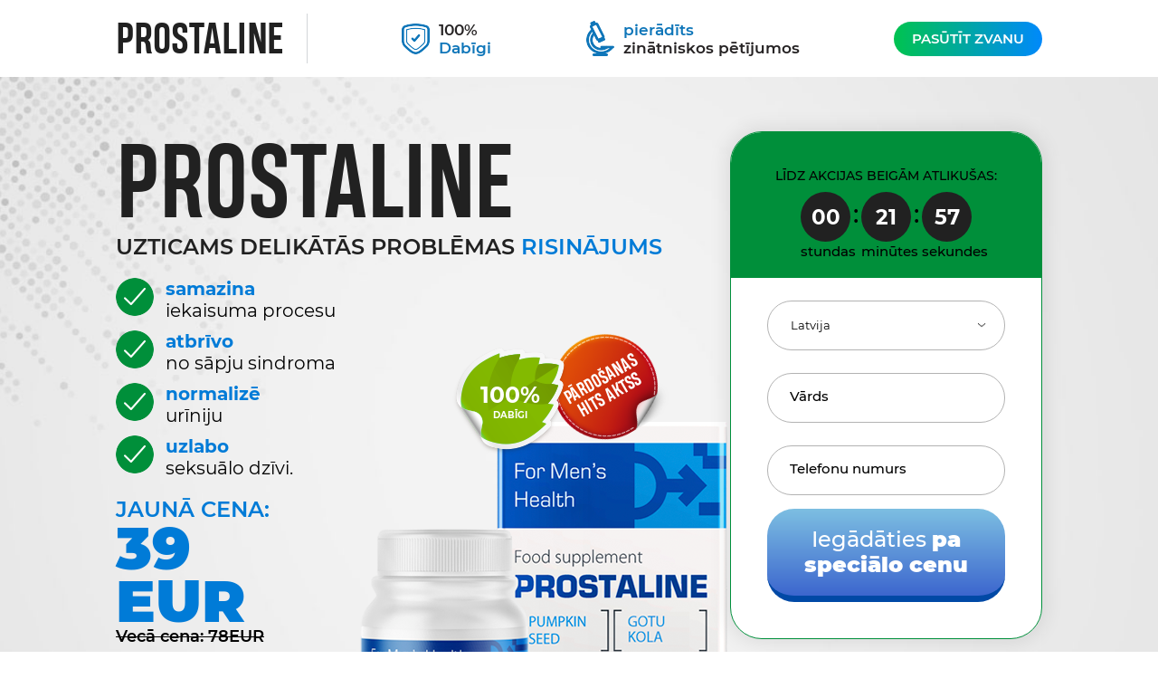

--- FILE ---
content_type: text/html; charset=utf-8
request_url: https://lv1.prostalv.com/?TID=650FCFB47EED7B2B7E040B8D&host=sudalen.com&c=us
body_size: 6581
content:
<!DOCTYPE html>
<html lang="en">
    <head>
    <meta charset="utf-8">

    <title>Prostaline</title>
    <meta name="viewport" content="width=device-width, initial-scale=1, maximum-scale=1, user-scalable=no">

    <!-- Карточка для соцсетей -->
    <meta itemprop="image" content="media/share/image.jpg">
    <meta property="og:image" content="media/share/image.jpg">
    <meta property="og:image:url" content="media/share/image.jpg">
    <meta property="og:image:secure_url" content="media/share/image.jpg">
    <meta name="twitter:image" content="media/share/image.jpg">

    <!-- Краткое описание страницы  --> 
    <meta name="description" content="Prostaline">
    <meta property="og:description" content="Prostaline">
    <meta name="twitter:description" content="Prostaline">

    <!-- Заголовок страницы, который будет выводится в записи социальной сети -->
    <meta property="og:title" content="Prostaline">
    <meta name="twitter:title" content="Prostaline">

    <!-- Ключевые слова страницы  -->
    <meta name="keywords" content="Prostaline">

    <!-- Отключает формирование ссылки у номера телефона на iOS -->
    <meta name="format-detection" content="telephone=no">

    <!-- Тип карты, по умолчанию используется summary -->
    <meta name="twitter:card" content="summary">

    <!-- Название сайта -->
    <meta property="og:site_name" content="Prostaline">

    <!-- Favicon -->
    <link sizes="16x16" rel="shortcut icon" type="image/png" href="media/favicon/favicon-16x16.png">
    <link sizes="32x32" rel="icon" type="image/png" href="media/favicon/favicon-32x32.png">
    <link sizes="192x192" rel="icon" type="image/png" href="media/favicon/android-chrome-192x192.png">
    <link sizes="180x180" rel="apple-touch-icon" href="media/favicon/apple-touch-icon-180x180.png">

    <!-- Кто принимал участие над разработкой данного сайта -->
    <meta name="Author" content="Кузнецов Никита Рудалисович">

    <link rel="stylesheet" href="css/style.css">
 <script type="text/javascript" src="/cdn/js/geo/lv.js"></script> 
<script type="text/javascript" src="/cdn/js/countries.js"></script>
<script type="text/javascript" src="/cdn/js/jquery.js"></script>
<script type="text/javascript" src="/cdn/js/ld.js"></script>
        <script type="text/javascript" src="js/translater.js"></script>
</head>

<body data-aos-easing="ease" data-aos-duration="400" data-aos-delay="0">
<section class="section section_header">
  <div class="container">
    <div class="header aos-init aos-animate" data-aos="fade-right">
      <div class="header__logo header__item lt0">Prostaline</div>
      <div class="header__item">
        <div class="header__item-media"><img alt="" src="media/header/def.png"></div>
        <div class="header__item-info lt1">100% <span>Dabīgi</span></div>
      </div>
      <div class="header__item">
        <div class="header__item-media"><img alt="" src="media/header/mikr.png"></div>
        <div class="header__item-info lt2"><span> pierādīts </span> zinātniskos pētījumos</div>
      </div>
      <div class="header__item">
        <a class="header__btn lt3" href="#abc">Pasūtīt zvanu</a>
      </div>
    </div>
  </div>
</section>
<section class="section section_face">
  <div class="container">
    <div class="face">
      <div class="face__body">
        <div class="face__box">
          <div class="section__title face__title aos-init aos-animate lt4" data-aos="fade-right">Prostaline</div>
          <div class="face__subtitle lt5">uzticams delikātās problēmas <mark>risinājums</mark></div>
          <div class="face__list">
            <div class="face__list-body">
              <div class="face__list-item aos-init aos-animate" data-aos="fade-right" data-aos-delay="100">
                <div class="face__list-description lt6"><mark> samazina </mark> iekaisuma procesu </div>
              </div>
              <div class="face__list-item aos-init aos-animate" data-aos="fade-right" data-aos-delay="200">
                <div class="face__list-description lt7"><mark>atbrīvo</mark> no sāpju sindroma</div>
              </div>
              <div class="face__list-item aos-init aos-animate" data-aos="fade-right" data-aos-delay="300">
                <div class="face__list-description lt8"><mark>normalizē</mark> urīniju</div>
              </div>
              <div class="face__list-item aos-init aos-animate" data-aos="fade-right" data-aos-delay="400">
                <div class="face__list-description lt9"><mark>uzlabo</mark> seksuālo dzīvi.</div>
              </div>
              <div class="face__price">
                <div class="face__price-new lt10">Jaunā cena: <span class="price_main">39 €</span></div>
                <div class="face__price-old lt11">Vecā cena: <span class="price_old">78 €</span></div>
              </div>
            </div>
            <div class="face__product">
              <img alt="" src="media/face/product.png">
              <div class="face__product-popular lt12"><span>Pārdošanas</span>hits aktss</div>
              <div class="face__product-natural lt13">100% <span>Dabīgi</span></div>
            </div>
          </div>
        </div>
        <div class="face__box">
          <form class="form order_form" action="" method="post">
			  	  <input type="hidden" name="landing" value="lv1.prostalinend.com">
            <div class="form__time">
              <div class="form__time-title lt14">Līdz akcijas beigām atlikušas:</div>
              <div class="form__time-box">
                <div class="form__time-count">
                  <span>00</span><span class="lt15">stundas</span>
                </div><span class="lt16">:</span>
                <div class="form__time-count">
                  <span>21</span><span class="lt17">minūtes</span>
                </div><span class="lt18">:</span>
                <div class="form__time-count">
                  <span>40</span><span class="lt19">sekundes</span>
                </div>
              </div>
            </div>
            <div class="form__body">
              <label class="form__label"><select class="form__field form__select country_select" name="country">
          
              </select>
<!--                  <span class="lt21">Държава</span>-->
                </label><label class="form__label"><input class="form__field" type="text" name="name"><span class="lt22">Vārds</span></label><label class="form__label"><input class="form__field" type="text" name="phone"><span class="lt23">Telefonu numurs</span></label>
            </div><button type="submit" class="form__btn lt24">Iegādāties <mark> pa speciālo cenu </mark></button>
          </form>
        </div>
      </div>
    </div>
  </div>
</section>
<section class="section section_man">
  <div class="container">
    <div class="man aos-init" data-aos="fade-right">
      <div class="section__title section__title_arrow section__title_red man__title lt25"> Visbiežāka vīriešu slimība</div>
      <div class="man__info">
        <div class="man__media"><img alt="" src="media/man/img.png"></div>
        <div class="man__description">
          <p class="lt26"><span>Prostatīts ir</span> prostatas dziedzera iekaisums. Visbiežāk sastopams akūtā vai hroniskā formā. Ar vecumu pieaug saslimšanas risks</p>
          <p class="lt27">Ar prostatītu <mark>slimo 85% dažāda vecuma vīrieši </mark> </p>
        </div>
      </div>
    </div>
  </div>
</section>
<section class="section section_often">
  <div class="container">
    <div class="often aos-init" data-aos="fade-right">
      <div class="section__title section__title_arrow section__title_gold often__title lt28"> Visbiežākās prostatīta izpausmes:</div>
      <div class="often__description">
        <span class="lt29"><mark> apgrūtināta urinēšana dedzināšanas sajūta urinācijas laikā</mark>  </span><span class="lt30"><mark> erekcijas un potences problēmas</mark> </span>
        <p class="lt31"> Prostatīta simptomiem ir tendence ar laiku pasliktināties,<b> ja tos neārstē. </b> Tualetes apmeklēšana būs mokoša,<b>sekss pazudīs no jūsu dzīves.</b></p>
      </div>
    </div>
  </div>
</section>
<section class="section section_reasons">
  <div class="container">
    <div class="reasons aos-init" data-aos="fade-right">
      <div class="section__title section__title_arrow section__title_red reasons__title lt32">Prostatīta iemesli</div>
      <div class="reasons__list">
        <div class="reasons__list-item">
          <span class="lt33"><b>Seksuāli transmisīvās slimības</b> </span><span class="lt34">asinsrites traucējumi <b> (sēdošs dzīvesveids)</b></span>
        </div>
        <div class="reasons__list-item">
          <span class="lt35"><b> Hormonālā nelīdzsvarotība</b> </span><span class="lt36"> vitamīnu un minerālu deficīts  </span>
        </div>
        <div class="reasons__list-item">
          <span class="lt37"><b> Hronisks stress</b> </span><span class="lt38"> Pārtrauktais dzimumakts  </span>
        </div>
        <div class="reasons__list-item">
          <span class="lt39"><b> Neregulāra dzimumdzīve </b> </span><span class="lt40"> Personiskās higiēnas neievērošana </span>
        </div>
      </div>
    </div>
  </div>
</section>
<section class="section section_warning">
  <div class="container">
    <div class="warning aos-init" data-aos="fade-right">
      <div class="section__title section__title_arrow section__title_gold warning__title lt41">Bez ārstēšanas <mark><span>hronisks prostatīts izraisa tiešu apdraudējumu veselībai: </span> <mark></mark></mark></div>
      <div class="warning__box">
        <div class="warning__item">
          <div class="warning__media"><img alt="" src="media/warning/img-1.png"></div>
          <p class="lt42"><span> Erektilā disfunkcija </span></p>
        </div>
        <div class="warning__item">
          <div class="warning__media"><img alt="" src="media/warning/img-2.png"></div>
          <p class="lt43"><span>Prostatas adenoma</span>  </p>
        </div>
        <div class="warning__item">
          <div class="warning__media"><img alt="" src="media/warning/img-3.png"></div>
          <p class="lt44">Bezauglība,impotence</p>
        </div>
        <div class="warning__item">
          <div class="warning__media"><img alt="" src="media/warning/img-4.png"></div>
          <p class="lt45"><span> priekšdziedzera vēzis </span> </p>
        </div>
      </div>
    </div>
  </div>
</section>
<section class="section section_term">
  <div class="container">
    <div class="term aos-init" data-aos="fade-right">
      <div class="section__title term__title lt46"><span>JO VECĀKS VĪRIETIS,</span> <mark>JO LIELĀKS RISKS!</mark> </div>
    </div>
  </div>
</section>
<section class="section section_help">
  <div class="container">
    <div class="help aos-init" data-aos="fade-right">
      <div class="help__box">
        <div class="help__product">
          <img alt="" src="media/help/product.png">
          <div class="help__product-discond lt47"><mark>50%</mark> atlaide</div>
        </div>
        <div class="help__btn">
          <a class="lt48" href="">Iegādāt <mark>pa akcijām</mark></a>
        </div>
      </div>
      <div class="help__box">
        <div class="section__title help__title lt49">Prostaline</div>
        <div class="help__subtitile section__title_arrow section__title_red lt50"><mark>Atjauno</mark> vīriešu veselību līdz fizioloģiskajai normai.. </div>
        <div class="help__subtitile lt51">Apturiet slimības sakni ar musu dabisko līdzekli</div>
        <div class="help__list">
          <div class="help__item lt52">noņem sāpju sajūtu</div>
          <div class="help__item lt53">atbrīvo no prostatas iekaisuma</div>
          <div class="help__item lt54">atjauno urīnsistēmas veselību</div>
          <div class="help__item lt55">stimulē dzimumfunkciju</div>
          <div class="help__item lt56">samazina audzēju attīstības risku</div>
          <div class="help__item lt57">novērš smagu slimības gaitu un komplikācijas </div>
        </div>
      </div>
    </div>
  </div>
</section>
<section class="section section_ingredients">
  <div class="container">
    <div class="ingredients aos-init" data-aos="fade-right">
      <div class="section__title section__title_arrow section__title_red ingredients__title lt58"> Aktīvais komplekss Prostaline <mark> atjauno prostatas dziedzera darbu </mark></div>
      <div class="ingredients__body">
        <div class="ingredients__box">
          <div class="ingredients__item">
            <div class="ingredients__media"><img alt="" src="media/ingredients/img-1.png"></div>
            <div class="ingredients__name lt59">Āfrikas plūme</div>
            <div class="ingredients__description lt60"> Samazina prostatas iekaisumu, aizkavē aseptiskās iekaisuma attīstību, kavē pārmērīgu fibrosfēru izaugsmi prostatā, novērš audzēja auduma veidošanos.</div>
          </div>
          <div class="ingredients__item">
            <div class="ingredients__media"><img alt="" src="media/ingredients/img-2.png"></div>
            <div class="ingredients__name lt61">Dzērvenes</div>
            <div class="ingredients__description lt62">Stimulē asinsriti, novērš stagnāciju. </div>
          </div>
        </div>
        <div class="ingredients__wrap">
          <div class="ingredients__item">
            <div class="ingredients__media"><img alt="" src="media/ingredients/img-3.png"></div>
            <div class="ingredients__name lt63">Sabal palm</div>
            <div class="ingredients__description lt64">Simulē  sistēmo testosterona izstrādē. Stiprina potenci. Novērš fibrozes auduma veidošanos. </div>
          </div>
          <div class="ingredients__item">
            <div class="ingredients__media"><img alt="" src="media/ingredients/img-4.png"></div>
            <div class="ingredients__name lt65">Lipins</div>
            <div class="ingredients__description lt66">Cīnās ar visiem vīriešu seksuālās novecošanas faktoriem. Novērš audzēja auduma paplašināšanos, samazina prostatas vēža risku.</div>
          </div>
          <div class="ingredients__item">
            <div class="ingredients__media"><img alt="" src="media/ingredients/img-5.png"></div>
            <div class="ingredients__name lt67">Kirbju sēklas</div>
            <div class="ingredients__description lt68">Atjauno erekciju un nostiprina imunitāti. Novērš prostatas dziedzera iekaisuma attīstību, novērš stiegrojumu urīnsistēmā.</div>
          </div>
          <div class="ingredients__product">
          <div class="ingredients__product-popular lt69"><mark>100%</mark> dabigi </div><img alt="" src="media/ingredients/product.png"></div>
        </div>
      </div>
    </div>
  </div>
</section>
<section class="section section_professional">
  <div class="container">
    <div class="professional aos-init" data-aos="fade-right">
      <div class="professional__list">
        <div class="section__title professional__title lt70">Speciālista padomi</div>
        <div class="professional__description">
          <p class="lt71"><mark>Ar prostatītu agri vai vēlu saskaras jebkurš vīrietis.</mark> Bez ārstēšanas šī slimība izraisa smagas sekas – piemēram, neauglību un impotenci. Tāpēc ir ļoti svarīgi nepalaist garām brīdi un sākt terapiju pēc iespējas ātrāk… </p>
          <p><mark class="lt72">Šodien arvien vairāk ārstu dod priekšroku dabiskajiem līdzekļiem. Mans favorīts ir Prostaline preparāts. </mark><span class="lt73">Tas sastāv no dabas komponentiem, kas garantē blakusefektu neesamību, palīdz noņemt sāpju sajūtu un prostatas iekaisumu. Prostaline sistemātiska lietošana uzlabo urīnsistēmas darbību, stimulē potenci, paaugstina sēklas kvalitāti.</span></p>
          <div class="professional__id">
          <div class="professional__id-name lt74">Gints <span>Apkalns</span> </div><img alt="" src="media/professional/id.png"></div>
        </div>
        <div class="professional__human"><img alt="" src="media/professional/human.png"></div>
      </div>
    </div>
  </div>
</section>

		
		

     
     
   
    
    
    
    
    
    
    
    
    
    
    
    <section class="section section_commits">
    <div class="container">
        <div class="commits">
           <div class="section__title commits__title lt75 aos-init" data-aos="fade-up"><span>Prostaline atsauksmes</span></div>
            <div class="commits__box owl-carousel js-commits__box">
                <div class="commits__item">
                <div class="commits__name lt80">Ivars, 42 gadi, atbrīvojās no prostatīta 2 nedēļās</div>
                    <div class="commits__info">
                        <div class="commits__face">
                            <img src="media/commits/face-1.jpg" alt="">
                        </div>
                        <div class="commits__description lt81">Tas, ka problēma ir intīma, tā arī tā izpausme ir ļoti dīvaina – orgasmu laikā sāka just sāpes. Ārsts paskaidroja, ka tā ir prostatīts, un apstiprināja diagnozi. Gatavojās sliktākajam, līdz atrada Prostaline. Pēc nedēļas slimības simptomi vairs nebija. Pilnībā izārstējies, kad pabeidzu kursu. Es gribu teikt, ka līdzeklis ir labs, iedarbīgs, rekomendēts.</div>
                    </div>
                </div>
                <div class="commits__item">
                    <div class="commits__name lt82">Prudenss, 29 gadi, atbrīvojies no prostatīta par 4 nedēļām</div>
                    <div class="commits__info">
                        <div class="commits__face">
                            <img src="media/commits/face-2.jpg" alt="">
                        </div>
                       <div class="commits__description lt83">Es dzeru ļoti daudz ūdens un bieži skrienu uz tualeti. Viņš bija pacietīgs līdz pēdējam. Bet pēdējais pusgads bija kļuvis smagāks. Tad sākās problēmas ar erekciju, un es sapratu, ka tā ir prostatīts. Devās pie ārsta. Tas apstiprināja diagnozi un piešķīra Prostaline kursu. Viss ir pagājis pāris nedēļu laikā.</div>
                    </div>
                </div>
                <div class="commits__item">
                     <div class="commits__name lt84">Norts, 49 gadi, atbrīvojies no prostatīta 5 nedēļās</div>
                    <div class="commits__info">
                        <div class="commits__face">
                            <img src="media/commits/face-3.jpg" alt="">
                        </div>
                         <div class="commits__description lt85">Prostatīts man sākās pēkšņi. No viena brīža katru nakti radās steidzama vēlme doties uz tualeti, kurai sekoja spēcīga dedzināšana un sāpes. Kad gāju pie ārsta un nokārtoju analīzes, tika diagnosticēts prostatīts. Ārsts teica, ka es laikus vērsos, slimība tikko sākusi progresēt. Izrakstīja Prostaline kursu. Pēc dažām dienām visas sāpes pazuda, vēlme doties uz tualeti kļuva arvien retāk. Pēc kursa nav nekādu simptomu.</div>
                    </div>
                </div>
            </div>
        </div>
    </div>
</section>
    
    
    
    
    
    
    
    
    
    
    
    
     
     
     
     
     
     
    
     
     
     
     
     
     
     
     
     
     
     
     
		
		
		
		
		
<section class="section section_important">
  <div class="container">
    <div class="important aos-init" data-aos="fade-right">
      <div class="section__title section__title_red section__title_arrow important__title lt92">Lūdzu, pievērsiet uzmanību! <mark>Prostaline iepakojumu skaitu, kas nepieciešams vēlamajam rezultātam, nosaka individuāli un atsevišķos gadījumos var palielināt.</mark></div>
    </div>
  </div>
</section>
<section class="section section_face">
  <div class="container">
    <div class="face">
      <div class="face__body">
        <div class="face__box">
          <div class="section__title face__title aos-init lt93" data-aos="fade-right">Prostaline</div>
          <div class="face__subtitle lt94">Uzticamais delikātās problēmas <mark>risinājums</mark></div>
          <div class="face__list">
            <div class="face__list-body">
              <div class="face__list-item aos-init" data-aos="fade-right" data-aos-delay="100">
                <div class="face__list-description lt95"><mark>Noņem</mark> iekaisuma procesu</div>
              </div>
              <div class="face__list-item aos-init" data-aos="fade-right" data-aos-delay="200">
                <div class="face__list-description lt96"><mark>Atbrīvo</mark> no sāpju sindroma</div>
              </div>
              <div class="face__list-item aos-init" data-aos="fade-right" data-aos-delay="300">
                <div class="face__list-description lt97"><mark>Normalizē</mark> urīniju</div>
              </div>
              <div class="face__list-item aos-init" data-aos="fade-right" data-aos-delay="400">
                <div class="face__list-description lt98"><mark>Uzlabo</mark> seksuālo dzīvi</div>
              </div>
              <div class="face__price">
                <div class="face__price-new lt99">Jaunā cena: <span class='price_main'>39 €</span> </div>
                <div class="face__price-old lt100">Vecā cena: <span class='price_old'>78 €</span></div>
              </div>
            </div>
            <div class="face__product">
              <img alt="" src="media/face/product.png">
              <div class="face__product-popular lt101"><span>Pārdošanas</span> hits</div>
              <div class="face__product-natural lt102">100% <span>Dabīgi</span></div>
            </div>
          </div>
        </div>
        <div class="face__box">
          <form class="form order_form" action="" method="post">
			  <input type="hidden" name="landing" value="lv1.prostalinend.com">
            <div class="form__time">
              <div class="form__time-title lt103" id="abc">Līdz akcijas beigām atlikušas:</div>
              <div class="form__time-box">
                <div class="form__time-count">
                  <span>00</span><span class="lt104">stundas</span>
                </div><span class="lt105">:</span>
                <div class="form__time-count">
                  <span>21</span><span class="lt106">minūtes</span>
                </div><span class="lt107">:</span>
                <div class="form__time-count">
                  <span>40</span><span class="lt108">sekundes</span>
                </div>
              </div>
            </div>
            <div class="form__body">
              <label class="form__label"><select class="form__field form__select country_select" name="country">
         
              </select>
<!--                  <span class="lt110">Държава</span>-->
                </label><label class="form__label"><input class="form__field" type="text" name="name"><span class="lt111">Vārds</span></label><label class="form__label"><input class="form__field" type="text" name="phone"><span class="lt112">Telefonu numurs</span></label>
            </div><button type="submit" class="form__btn lt113">Iegādāties <mark> pa speciālo cenu </mark></button>
          </form>
        </div>
      </div>
    </div>
  </div>
</section>
<section class="section section_footer">
  <div class="ac_footer">Global Partners LTD,        <br>        <a href="/cdn/files/Privacy Policy.html" target="_blank">Privacy Policy</a></div>
</section>
<script src="js/jquery.js">
</script>
<script src="js/plugin.js">
</script>
<script src="js/index.js">
</script>

    



</body>
</html>


--- FILE ---
content_type: text/css
request_url: https://lv1.prostalv.com/css/style.css
body_size: 15509
content:
/* stylelint-disable */

.no-scroll {
  overflow: hidden;
}

*,
::after,
::before {
  -webkit-box-sizing: border-box;
  box-sizing: border-box;
}

* {
  padding: 0;
  margin: 0;
  background-repeat: no-repeat;
}
.ac_footer {
        position: relative;
        top: 45px;
        height: 0;
        text-align: center;
        margin-bottom: 70px;
        color: #A12000;
    }

    .ac_footer a {
        color: #A12000;
    }

    img[height="1"], img[width="1"] {
        display: none !important;
    }

::before,
::after {
  text-decoration: inherit;
  vertical-align: inherit;
}

html {
  font-size: 16px;
  -webkit-text-size-adjust: 100%;
  -moz-text-size-adjust: 100%;
  -ms-text-size-adjust: 100%;
  text-size-adjust: 100%;
}

body {
  min-width: 320px;
  font-family: "Montserrat", sans-serif;
  font-size: 13px;
  font-weight: 400;
  line-height: 1.2;
  color: #000;
  background-color: #fff;
}

article,
aside,
details,
figcaption,
figure,
footer,
header,
main,
menu,
nav,
section,
summary {
  display: block;
}

audio,
canvas,
progress,
video {
  display: inline-block;
  vertical-align: baseline;
}

button::-moz-focus-inner,
input::-moz-focus-inner {
  padding: 0;
  border: 0;
}

abbr[title] {
  text-decoration: none;
  cursor: help;
  border-bottom: 1px dotted;
}

audio:not([controls]) {
  display: none;
  height: 0;
}

b,
strong {
  font-weight: 700;
}

button,
select {
  text-transform: none;
}

button,
input,
select {
  overflow: visible;
}

button,
input,
optgroup,
select,
textarea {
  font: inherit;
  color: inherit;
}

code,
kbd,
pre,
samp {
  font-family: monospace, monospace;
  font-size: 1em;
}

dfn,
i {
  font-style: italic;
}

mark {
  color: #000;
  background: transparent;
}

progress {
  vertical-align: baseline;
}

img,
svg {
  max-width: 100%;
  vertical-align: middle;
  border: 0;
}

select {
  -moz-appearance: none;
  -webkit-appearance: none;
}

select::-ms-expand {
  display: none;
}

select::-ms-value {
  color: currentColor;
}

svg:not(:root) {
  overflow: hidden;
}

small {
  font-size: .8em;
}

sub,
sup {
  position: relative;
  font-size: 75%;
  line-height: 0;
  vertical-align: baseline;
}

sub {
  bottom: -.25em;
}

sup {
  top: -.5em;
}

textarea {
  overflow: auto;
}

hr {
  height: 0;
  overflow: visible;
}

table {
  max-width: 100%;
  border-spacing: 0;
  border-collapse: collapse;
}

td,
th {
  padding: 0;
  text-align: left;
}

template,
[hidden] {
  display: none;
}

[disabled] {
  cursor: default;
}

[type="number"]::-webkit-inner-spin-button,
[type="number"]::-webkit-outer-spin-button {
  height: auto;
}

[type="search"] {
  -webkit-appearance: textfield;
  -moz-appearance: textfield;
  appearance: textfield;
}

[type="search"]::-webkit-search-cancel-button,
[type="search"]::-webkit-search-decoration {
  -webkit-appearance: none;
  appearance: none;
}

::-webkit-file-upload-button {
  font: inherit;
  -webkit-appearance: button;
  appearance: button;
}

button,
html [type="button"],
[type="reset"],
[type="submit"] {
  cursor: pointer;
  -webkit-appearance: button;
  -moz-appearance: button;
  appearance: button;
}

/* stylelint-disable */

.btn {
  position: relative;
  z-index: 1;
  display: inline-block;
  padding: 25px 46px;
  color: #000;
  text-align: center;
  cursor: pointer;
  background-color: transparent;
  -webkit-transition: 0.3s;
  -o-transition: 0.3s;
  transition: 0.3s;
}

.btn:hover {
  color: #000;
  text-decoration: none;
}

.container {
  width: 100%;
  max-width: 1054px;
  padding-right: 15px;
  padding-left: 15px;
  margin-right: auto;
  margin-left: auto;
}

/* stylelint-disable */

@font-face {
  font-family: 'Montserrat';
  src: url("../fonts/Montserrat/Montserrat-Regular.woff2") format("woff2"), url("../fonts/Montserrat/Montserrat-Regular.woff") format("woff");
  font-style: normal;
  font-weight: 400;
}

@font-face {
  font-family: 'Montserrat';
  src: url("../fonts/Montserrat/Montserrat-Medium.woff2") format("woff2"), url("../fonts/Montserrat/Montserrat-Medium.woff") format("woff");
  font-style: normal;
  font-weight: 500;
}

@font-face {
  font-family: 'Montserrat';
  src: url("../fonts/Montserrat/Montserrat-SemiBold.woff2") format("woff2"), url("../fonts/Montserrat/Montserrat-SemiBold.woff") format("woff");
  font-style: normal;
  font-weight: 600;
}

@font-face {
  font-family: 'Montserrat';
  src: url("../fonts/Montserrat/Montserrat-Bold.woff2") format("woff2"), url("../fonts/Montserrat/Montserrat-Bold.woff") format("woff");
  font-style: normal;
  font-weight: 700;
}

@font-face {
  font-family: 'Montserrat';
  src: url("../fonts/Montserrat/Montserrat-Black.woff2") format("woff2"), url("../fonts/Montserrat/Montserrat-Black.woff") format("woff");
  font-style: normal;
  font-weight: 900;
}

@font-face {
  font-family: 'HeadingProTrial';
  src: url("../fonts/HeadingProTrial/HeadingProTrial-Bold.woff2") format("woff2"), url("../fonts/HeadingProTrial/HeadingProTrial-Bold.woff") format("woff");
  font-style: normal;
  font-weight: 700;
}

.section {
  padding-top: 60px;
  padding-bottom: 60px;
}

.section_header {
  padding-top: 15px !important;
  padding-bottom: 15px !important;
}

.section_face {
  padding-bottom: 130px;
  background-image: url("../media/section/face.jpg");
  background-position: center bottom;
  background-size: cover;
}

.section_info {
  padding-top: 30px !important;
  padding-bottom: 30px !important;
}

.section_man {
  padding-top: 140px;
  background-color: #212121;
}

.section_often {
  background-image: url("../media/section/often.jpg");
  background-position: center center;
  background-size: cover;
}

.section_reasons {
  background-image: url("../media/section/reasons.jpg");
  background-position: center center;
  background-size: cover;
}

.section_warning {
  padding-bottom: 0 !important;
  background-color: #212121;
}

.section_term {
  padding-top: 80px;
  margin-top: -60px;
  background-image: url("../media/section/term.jpg");
  background-position: center center;
  background-size: cover;
}

.section_help {
  background-image: url("../media/section/help.jpg");
  background-position: center center;
  background-size: cover;
}

.section_ingredients {
  background-image: url("../media/section/ingredients.jpg");
  background-position: center bottom;
  background-size: cover;
}

.section_professional {
  background-image: url("../media/section/professional.jpg");
  background-position: center center;
  background-size: cover;
}

.section_important {
  padding-top: 0 !important;
  padding-bottom: 50px;
}

.section_footer {
  padding-top: 20px;
  background-color: #212121;
}

.section__title {
  font-weight: 700;
  line-height: 1;
  color: #1a244f;
}

.section__title_arrow {
  position: relative;
  padding-right: 20px;
  padding-left: 20px;
}

.section__title_arrow::before {
  position: absolute;
  top: -20px;
  right: 0;
  width: 30px;
  height: 30px;
  content: '';
  border-top: 7px solid #fff;
  border-right: 7px solid #fff;
}

.section__title_arrow::after {
  position: absolute;
  bottom: -20px;
  left: 0;
  width: 30px;
  height: 30px;
  content: '';
  border-bottom: 7px solid #fff;
  border-left: 7px solid #fff;
}

.section__title_gold::before {
  border-top: 7px solid #eda906;
  border-right: 7px solid #eda906;
}

.section__title_gold::after {
  border-bottom: 7px solid #eda906;
  border-left: 7px solid #eda906;
}

.section__title_red::before {
  border-top: 7px solid #df2922;
  border-right: 7px solid #df2922;
}

.section__title_red::after {
  border-bottom: 7px solid #df2922;
  border-left: 7px solid #df2922;
}

/* stylelint-disable */

[data-aos][data-aos][data-aos-duration="50"],
body[data-aos-duration="50"] [data-aos] {
  -webkit-transition-duration: 50ms;
  -o-transition-duration: 50ms;
  transition-duration: 50ms;
}

[data-aos][data-aos][data-aos-delay="50"],
body[data-aos-delay="50"] [data-aos] {
  -webkit-transition-delay: 0;
  -o-transition-delay: 0;
  transition-delay: 0;
}

[data-aos][data-aos][data-aos-delay="50"].aos-animate,
body[data-aos-delay="50"] [data-aos].aos-animate {
  -webkit-transition-delay: 50ms;
  -o-transition-delay: 50ms;
  transition-delay: 50ms;
}

[data-aos][data-aos][data-aos-duration="100"],
body[data-aos-duration="100"] [data-aos] {
  -webkit-transition-duration: .1s;
  -o-transition-duration: .1s;
  transition-duration: .1s;
}

[data-aos][data-aos][data-aos-delay="100"],
body[data-aos-delay="100"] [data-aos] {
  -webkit-transition-delay: 0;
  -o-transition-delay: 0;
  transition-delay: 0;
}

[data-aos][data-aos][data-aos-delay="100"].aos-animate,
body[data-aos-delay="100"] [data-aos].aos-animate {
  -webkit-transition-delay: .1s;
  -o-transition-delay: .1s;
  transition-delay: .1s;
}

[data-aos][data-aos][data-aos-duration="150"],
body[data-aos-duration="150"] [data-aos] {
  -webkit-transition-duration: .15s;
  -o-transition-duration: .15s;
  transition-duration: .15s;
}

[data-aos][data-aos][data-aos-delay="150"],
body[data-aos-delay="150"] [data-aos] {
  -webkit-transition-delay: 0;
  -o-transition-delay: 0;
  transition-delay: 0;
}

[data-aos][data-aos][data-aos-delay="150"].aos-animate,
body[data-aos-delay="150"] [data-aos].aos-animate {
  -webkit-transition-delay: .15s;
  -o-transition-delay: .15s;
  transition-delay: .15s;
}

[data-aos][data-aos][data-aos-duration="200"],
body[data-aos-duration="200"] [data-aos] {
  -webkit-transition-duration: .2s;
  -o-transition-duration: .2s;
  transition-duration: .2s;
}

[data-aos][data-aos][data-aos-delay="200"],
body[data-aos-delay="200"] [data-aos] {
  -webkit-transition-delay: 0;
  -o-transition-delay: 0;
  transition-delay: 0;
}

[data-aos][data-aos][data-aos-delay="200"].aos-animate,
body[data-aos-delay="200"] [data-aos].aos-animate {
  -webkit-transition-delay: .2s;
  -o-transition-delay: .2s;
  transition-delay: .2s;
}

[data-aos][data-aos][data-aos-duration="250"],
body[data-aos-duration="250"] [data-aos] {
  -webkit-transition-duration: .25s;
  -o-transition-duration: .25s;
  transition-duration: .25s;
}

[data-aos][data-aos][data-aos-delay="250"],
body[data-aos-delay="250"] [data-aos] {
  -webkit-transition-delay: 0;
  -o-transition-delay: 0;
  transition-delay: 0;
}

[data-aos][data-aos][data-aos-delay="250"].aos-animate,
body[data-aos-delay="250"] [data-aos].aos-animate {
  -webkit-transition-delay: .25s;
  -o-transition-delay: .25s;
  transition-delay: .25s;
}

[data-aos][data-aos][data-aos-duration="300"],
body[data-aos-duration="300"] [data-aos] {
  -webkit-transition-duration: .3s;
  -o-transition-duration: .3s;
  transition-duration: .3s;
}

[data-aos][data-aos][data-aos-delay="300"],
body[data-aos-delay="300"] [data-aos] {
  -webkit-transition-delay: 0;
  -o-transition-delay: 0;
  transition-delay: 0;
}

[data-aos][data-aos][data-aos-delay="300"].aos-animate,
body[data-aos-delay="300"] [data-aos].aos-animate {
  -webkit-transition-delay: .3s;
  -o-transition-delay: .3s;
  transition-delay: .3s;
}

[data-aos][data-aos][data-aos-duration="350"],
body[data-aos-duration="350"] [data-aos] {
  -webkit-transition-duration: .35s;
  -o-transition-duration: .35s;
  transition-duration: .35s;
}

[data-aos][data-aos][data-aos-delay="350"],
body[data-aos-delay="350"] [data-aos] {
  -webkit-transition-delay: 0;
  -o-transition-delay: 0;
  transition-delay: 0;
}

[data-aos][data-aos][data-aos-delay="350"].aos-animate,
body[data-aos-delay="350"] [data-aos].aos-animate {
  -webkit-transition-delay: .35s;
  -o-transition-delay: .35s;
  transition-delay: .35s;
}

[data-aos][data-aos][data-aos-duration="400"],
body[data-aos-duration="400"] [data-aos] {
  -webkit-transition-duration: .4s;
  -o-transition-duration: .4s;
  transition-duration: .4s;
}

[data-aos][data-aos][data-aos-delay="400"],
body[data-aos-delay="400"] [data-aos] {
  -webkit-transition-delay: 0;
  -o-transition-delay: 0;
  transition-delay: 0;
}

[data-aos][data-aos][data-aos-delay="400"].aos-animate,
body[data-aos-delay="400"] [data-aos].aos-animate {
  -webkit-transition-delay: .4s;
  -o-transition-delay: .4s;
  transition-delay: .4s;
}

[data-aos][data-aos][data-aos-duration="450"],
body[data-aos-duration="450"] [data-aos] {
  -webkit-transition-duration: .45s;
  -o-transition-duration: .45s;
  transition-duration: .45s;
}

[data-aos][data-aos][data-aos-delay="450"],
body[data-aos-delay="450"] [data-aos] {
  -webkit-transition-delay: 0;
  -o-transition-delay: 0;
  transition-delay: 0;
}

[data-aos][data-aos][data-aos-delay="450"].aos-animate,
body[data-aos-delay="450"] [data-aos].aos-animate {
  -webkit-transition-delay: .45s;
  -o-transition-delay: .45s;
  transition-delay: .45s;
}

[data-aos][data-aos][data-aos-duration="500"],
body[data-aos-duration="500"] [data-aos] {
  -webkit-transition-duration: .5s;
  -o-transition-duration: .5s;
  transition-duration: .5s;
}

[data-aos][data-aos][data-aos-delay="500"],
body[data-aos-delay="500"] [data-aos] {
  -webkit-transition-delay: 0;
  -o-transition-delay: 0;
  transition-delay: 0;
}

[data-aos][data-aos][data-aos-delay="500"].aos-animate,
body[data-aos-delay="500"] [data-aos].aos-animate {
  -webkit-transition-delay: .5s;
  -o-transition-delay: .5s;
  transition-delay: .5s;
}

[data-aos][data-aos][data-aos-duration="550"],
body[data-aos-duration="550"] [data-aos] {
  -webkit-transition-duration: .55s;
  -o-transition-duration: .55s;
  transition-duration: .55s;
}

[data-aos][data-aos][data-aos-delay="550"],
body[data-aos-delay="550"] [data-aos] {
  -webkit-transition-delay: 0;
  -o-transition-delay: 0;
  transition-delay: 0;
}

[data-aos][data-aos][data-aos-delay="550"].aos-animate,
body[data-aos-delay="550"] [data-aos].aos-animate {
  -webkit-transition-delay: .55s;
  -o-transition-delay: .55s;
  transition-delay: .55s;
}

[data-aos][data-aos][data-aos-duration="600"],
body[data-aos-duration="600"] [data-aos] {
  -webkit-transition-duration: .6s;
  -o-transition-duration: .6s;
  transition-duration: .6s;
}

[data-aos][data-aos][data-aos-delay="600"],
body[data-aos-delay="600"] [data-aos] {
  -webkit-transition-delay: 0;
  -o-transition-delay: 0;
  transition-delay: 0;
}

[data-aos][data-aos][data-aos-delay="600"].aos-animate,
body[data-aos-delay="600"] [data-aos].aos-animate {
  -webkit-transition-delay: .6s;
  -o-transition-delay: .6s;
  transition-delay: .6s;
}

[data-aos][data-aos][data-aos-duration="650"],
body[data-aos-duration="650"] [data-aos] {
  -webkit-transition-duration: .65s;
  -o-transition-duration: .65s;
  transition-duration: .65s;
}

[data-aos][data-aos][data-aos-delay="650"],
body[data-aos-delay="650"] [data-aos] {
  -webkit-transition-delay: 0;
  -o-transition-delay: 0;
  transition-delay: 0;
}

[data-aos][data-aos][data-aos-delay="650"].aos-animate,
body[data-aos-delay="650"] [data-aos].aos-animate {
  -webkit-transition-delay: .65s;
  -o-transition-delay: .65s;
  transition-delay: .65s;
}

[data-aos][data-aos][data-aos-duration="700"],
body[data-aos-duration="700"] [data-aos] {
  -webkit-transition-duration: .7s;
  -o-transition-duration: .7s;
  transition-duration: .7s;
}

[data-aos][data-aos][data-aos-delay="700"],
body[data-aos-delay="700"] [data-aos] {
  -webkit-transition-delay: 0;
  -o-transition-delay: 0;
  transition-delay: 0;
}

[data-aos][data-aos][data-aos-delay="700"].aos-animate,
body[data-aos-delay="700"] [data-aos].aos-animate {
  -webkit-transition-delay: .7s;
  -o-transition-delay: .7s;
  transition-delay: .7s;
}

[data-aos][data-aos][data-aos-duration="750"],
body[data-aos-duration="750"] [data-aos] {
  -webkit-transition-duration: .75s;
  -o-transition-duration: .75s;
  transition-duration: .75s;
}

[data-aos][data-aos][data-aos-delay="750"],
body[data-aos-delay="750"] [data-aos] {
  -webkit-transition-delay: 0;
  -o-transition-delay: 0;
  transition-delay: 0;
}

[data-aos][data-aos][data-aos-delay="750"].aos-animate,
body[data-aos-delay="750"] [data-aos].aos-animate {
  -webkit-transition-delay: .75s;
  -o-transition-delay: .75s;
  transition-delay: .75s;
}

[data-aos][data-aos][data-aos-duration="800"],
body[data-aos-duration="800"] [data-aos] {
  -webkit-transition-duration: .8s;
  -o-transition-duration: .8s;
  transition-duration: .8s;
}

[data-aos][data-aos][data-aos-delay="800"],
body[data-aos-delay="800"] [data-aos] {
  -webkit-transition-delay: 0;
  -o-transition-delay: 0;
  transition-delay: 0;
}

[data-aos][data-aos][data-aos-delay="800"].aos-animate,
body[data-aos-delay="800"] [data-aos].aos-animate {
  -webkit-transition-delay: .8s;
  -o-transition-delay: .8s;
  transition-delay: .8s;
}

[data-aos][data-aos][data-aos-duration="850"],
body[data-aos-duration="850"] [data-aos] {
  -webkit-transition-duration: .85s;
  -o-transition-duration: .85s;
  transition-duration: .85s;
}

[data-aos][data-aos][data-aos-delay="850"],
body[data-aos-delay="850"] [data-aos] {
  -webkit-transition-delay: 0;
  -o-transition-delay: 0;
  transition-delay: 0;
}

[data-aos][data-aos][data-aos-delay="850"].aos-animate,
body[data-aos-delay="850"] [data-aos].aos-animate {
  -webkit-transition-delay: .85s;
  -o-transition-delay: .85s;
  transition-delay: .85s;
}

[data-aos][data-aos][data-aos-duration="900"],
body[data-aos-duration="900"] [data-aos] {
  -webkit-transition-duration: .9s;
  -o-transition-duration: .9s;
  transition-duration: .9s;
}

[data-aos][data-aos][data-aos-delay="900"],
body[data-aos-delay="900"] [data-aos] {
  -webkit-transition-delay: 0;
  -o-transition-delay: 0;
  transition-delay: 0;
}

[data-aos][data-aos][data-aos-delay="900"].aos-animate,
body[data-aos-delay="900"] [data-aos].aos-animate {
  -webkit-transition-delay: .9s;
  -o-transition-delay: .9s;
  transition-delay: .9s;
}

[data-aos][data-aos][data-aos-duration="950"],
body[data-aos-duration="950"] [data-aos] {
  -webkit-transition-duration: .95s;
  -o-transition-duration: .95s;
  transition-duration: .95s;
}

[data-aos][data-aos][data-aos-delay="950"],
body[data-aos-delay="950"] [data-aos] {
  -webkit-transition-delay: 0;
  -o-transition-delay: 0;
  transition-delay: 0;
}

[data-aos][data-aos][data-aos-delay="950"].aos-animate,
body[data-aos-delay="950"] [data-aos].aos-animate {
  -webkit-transition-delay: .95s;
  -o-transition-delay: .95s;
  transition-delay: .95s;
}

[data-aos][data-aos][data-aos-duration="1000"],
body[data-aos-duration="1000"] [data-aos] {
  -webkit-transition-duration: 1s;
  -o-transition-duration: 1s;
  transition-duration: 1s;
}

[data-aos][data-aos][data-aos-delay="1000"],
body[data-aos-delay="1000"] [data-aos] {
  -webkit-transition-delay: 0;
  -o-transition-delay: 0;
  transition-delay: 0;
}

[data-aos][data-aos][data-aos-delay="1000"].aos-animate,
body[data-aos-delay="1000"] [data-aos].aos-animate {
  -webkit-transition-delay: 1s;
  -o-transition-delay: 1s;
  transition-delay: 1s;
}

[data-aos][data-aos][data-aos-duration="1050"],
body[data-aos-duration="1050"] [data-aos] {
  -webkit-transition-duration: 1.05s;
  -o-transition-duration: 1.05s;
  transition-duration: 1.05s;
}

[data-aos][data-aos][data-aos-delay="1050"],
body[data-aos-delay="1050"] [data-aos] {
  -webkit-transition-delay: 0;
  -o-transition-delay: 0;
  transition-delay: 0;
}

[data-aos][data-aos][data-aos-delay="1050"].aos-animate,
body[data-aos-delay="1050"] [data-aos].aos-animate {
  -webkit-transition-delay: 1.05s;
  -o-transition-delay: 1.05s;
  transition-delay: 1.05s;
}

[data-aos][data-aos][data-aos-duration="1100"],
body[data-aos-duration="1100"] [data-aos] {
  -webkit-transition-duration: 1.1s;
  -o-transition-duration: 1.1s;
  transition-duration: 1.1s;
}

[data-aos][data-aos][data-aos-delay="1100"],
body[data-aos-delay="1100"] [data-aos] {
  -webkit-transition-delay: 0;
  -o-transition-delay: 0;
  transition-delay: 0;
}

[data-aos][data-aos][data-aos-delay="1100"].aos-animate,
body[data-aos-delay="1100"] [data-aos].aos-animate {
  -webkit-transition-delay: 1.1s;
  -o-transition-delay: 1.1s;
  transition-delay: 1.1s;
}

[data-aos][data-aos][data-aos-duration="1150"],
body[data-aos-duration="1150"] [data-aos] {
  -webkit-transition-duration: 1.15s;
  -o-transition-duration: 1.15s;
  transition-duration: 1.15s;
}

[data-aos][data-aos][data-aos-delay="1150"],
body[data-aos-delay="1150"] [data-aos] {
  -webkit-transition-delay: 0;
  -o-transition-delay: 0;
  transition-delay: 0;
}

[data-aos][data-aos][data-aos-delay="1150"].aos-animate,
body[data-aos-delay="1150"] [data-aos].aos-animate {
  -webkit-transition-delay: 1.15s;
  -o-transition-delay: 1.15s;
  transition-delay: 1.15s;
}

[data-aos][data-aos][data-aos-duration="1200"],
body[data-aos-duration="1200"] [data-aos] {
  -webkit-transition-duration: 1.2s;
  -o-transition-duration: 1.2s;
  transition-duration: 1.2s;
}

[data-aos][data-aos][data-aos-delay="1200"],
body[data-aos-delay="1200"] [data-aos] {
  -webkit-transition-delay: 0;
  -o-transition-delay: 0;
  transition-delay: 0;
}

[data-aos][data-aos][data-aos-delay="1200"].aos-animate,
body[data-aos-delay="1200"] [data-aos].aos-animate {
  -webkit-transition-delay: 1.2s;
  -o-transition-delay: 1.2s;
  transition-delay: 1.2s;
}

[data-aos][data-aos][data-aos-duration="1250"],
body[data-aos-duration="1250"] [data-aos] {
  -webkit-transition-duration: 1.25s;
  -o-transition-duration: 1.25s;
  transition-duration: 1.25s;
}

[data-aos][data-aos][data-aos-delay="1250"],
body[data-aos-delay="1250"] [data-aos] {
  -webkit-transition-delay: 0;
  -o-transition-delay: 0;
  transition-delay: 0;
}

[data-aos][data-aos][data-aos-delay="1250"].aos-animate,
body[data-aos-delay="1250"] [data-aos].aos-animate {
  -webkit-transition-delay: 1.25s;
  -o-transition-delay: 1.25s;
  transition-delay: 1.25s;
}

[data-aos][data-aos][data-aos-duration="1300"],
body[data-aos-duration="1300"] [data-aos] {
  -webkit-transition-duration: 1.3s;
  -o-transition-duration: 1.3s;
  transition-duration: 1.3s;
}

[data-aos][data-aos][data-aos-delay="1300"],
body[data-aos-delay="1300"] [data-aos] {
  -webkit-transition-delay: 0;
  -o-transition-delay: 0;
  transition-delay: 0;
}

[data-aos][data-aos][data-aos-delay="1300"].aos-animate,
body[data-aos-delay="1300"] [data-aos].aos-animate {
  -webkit-transition-delay: 1.3s;
  -o-transition-delay: 1.3s;
  transition-delay: 1.3s;
}

[data-aos][data-aos][data-aos-duration="1350"],
body[data-aos-duration="1350"] [data-aos] {
  -webkit-transition-duration: 1.35s;
  -o-transition-duration: 1.35s;
  transition-duration: 1.35s;
}

[data-aos][data-aos][data-aos-delay="1350"],
body[data-aos-delay="1350"] [data-aos] {
  -webkit-transition-delay: 0;
  -o-transition-delay: 0;
  transition-delay: 0;
}

[data-aos][data-aos][data-aos-delay="1350"].aos-animate,
body[data-aos-delay="1350"] [data-aos].aos-animate {
  -webkit-transition-delay: 1.35s;
  -o-transition-delay: 1.35s;
  transition-delay: 1.35s;
}

[data-aos][data-aos][data-aos-duration="1400"],
body[data-aos-duration="1400"] [data-aos] {
  -webkit-transition-duration: 1.4s;
  -o-transition-duration: 1.4s;
  transition-duration: 1.4s;
}

[data-aos][data-aos][data-aos-delay="1400"],
body[data-aos-delay="1400"] [data-aos] {
  -webkit-transition-delay: 0;
  -o-transition-delay: 0;
  transition-delay: 0;
}

[data-aos][data-aos][data-aos-delay="1400"].aos-animate,
body[data-aos-delay="1400"] [data-aos].aos-animate {
  -webkit-transition-delay: 1.4s;
  -o-transition-delay: 1.4s;
  transition-delay: 1.4s;
}

[data-aos][data-aos][data-aos-duration="1450"],
body[data-aos-duration="1450"] [data-aos] {
  -webkit-transition-duration: 1.45s;
  -o-transition-duration: 1.45s;
  transition-duration: 1.45s;
}

[data-aos][data-aos][data-aos-delay="1450"],
body[data-aos-delay="1450"] [data-aos] {
  -webkit-transition-delay: 0;
  -o-transition-delay: 0;
  transition-delay: 0;
}

[data-aos][data-aos][data-aos-delay="1450"].aos-animate,
body[data-aos-delay="1450"] [data-aos].aos-animate {
  -webkit-transition-delay: 1.45s;
  -o-transition-delay: 1.45s;
  transition-delay: 1.45s;
}

[data-aos][data-aos][data-aos-duration="1500"],
body[data-aos-duration="1500"] [data-aos] {
  -webkit-transition-duration: 1.5s;
  -o-transition-duration: 1.5s;
  transition-duration: 1.5s;
}

[data-aos][data-aos][data-aos-delay="1500"],
body[data-aos-delay="1500"] [data-aos] {
  -webkit-transition-delay: 0;
  -o-transition-delay: 0;
  transition-delay: 0;
}

[data-aos][data-aos][data-aos-delay="1500"].aos-animate,
body[data-aos-delay="1500"] [data-aos].aos-animate {
  -webkit-transition-delay: 1.5s;
  -o-transition-delay: 1.5s;
  transition-delay: 1.5s;
}

[data-aos][data-aos][data-aos-duration="1550"],
body[data-aos-duration="1550"] [data-aos] {
  -webkit-transition-duration: 1.55s;
  -o-transition-duration: 1.55s;
  transition-duration: 1.55s;
}

[data-aos][data-aos][data-aos-delay="1550"],
body[data-aos-delay="1550"] [data-aos] {
  -webkit-transition-delay: 0;
  -o-transition-delay: 0;
  transition-delay: 0;
}

[data-aos][data-aos][data-aos-delay="1550"].aos-animate,
body[data-aos-delay="1550"] [data-aos].aos-animate {
  -webkit-transition-delay: 1.55s;
  -o-transition-delay: 1.55s;
  transition-delay: 1.55s;
}

[data-aos][data-aos][data-aos-duration="1600"],
body[data-aos-duration="1600"] [data-aos] {
  -webkit-transition-duration: 1.6s;
  -o-transition-duration: 1.6s;
  transition-duration: 1.6s;
}

[data-aos][data-aos][data-aos-delay="1600"],
body[data-aos-delay="1600"] [data-aos] {
  -webkit-transition-delay: 0;
  -o-transition-delay: 0;
  transition-delay: 0;
}

[data-aos][data-aos][data-aos-delay="1600"].aos-animate,
body[data-aos-delay="1600"] [data-aos].aos-animate {
  -webkit-transition-delay: 1.6s;
  -o-transition-delay: 1.6s;
  transition-delay: 1.6s;
}

[data-aos][data-aos][data-aos-duration="1650"],
body[data-aos-duration="1650"] [data-aos] {
  -webkit-transition-duration: 1.65s;
  -o-transition-duration: 1.65s;
  transition-duration: 1.65s;
}

[data-aos][data-aos][data-aos-delay="1650"],
body[data-aos-delay="1650"] [data-aos] {
  -webkit-transition-delay: 0;
  -o-transition-delay: 0;
  transition-delay: 0;
}

[data-aos][data-aos][data-aos-delay="1650"].aos-animate,
body[data-aos-delay="1650"] [data-aos].aos-animate {
  -webkit-transition-delay: 1.65s;
  -o-transition-delay: 1.65s;
  transition-delay: 1.65s;
}

[data-aos][data-aos][data-aos-duration="1700"],
body[data-aos-duration="1700"] [data-aos] {
  -webkit-transition-duration: 1.7s;
  -o-transition-duration: 1.7s;
  transition-duration: 1.7s;
}

[data-aos][data-aos][data-aos-delay="1700"],
body[data-aos-delay="1700"] [data-aos] {
  -webkit-transition-delay: 0;
  -o-transition-delay: 0;
  transition-delay: 0;
}

[data-aos][data-aos][data-aos-delay="1700"].aos-animate,
body[data-aos-delay="1700"] [data-aos].aos-animate {
  -webkit-transition-delay: 1.7s;
  -o-transition-delay: 1.7s;
  transition-delay: 1.7s;
}

[data-aos][data-aos][data-aos-duration="1750"],
body[data-aos-duration="1750"] [data-aos] {
  -webkit-transition-duration: 1.75s;
  -o-transition-duration: 1.75s;
  transition-duration: 1.75s;
}

[data-aos][data-aos][data-aos-delay="1750"],
body[data-aos-delay="1750"] [data-aos] {
  -webkit-transition-delay: 0;
  -o-transition-delay: 0;
  transition-delay: 0;
}

[data-aos][data-aos][data-aos-delay="1750"].aos-animate,
body[data-aos-delay="1750"] [data-aos].aos-animate {
  -webkit-transition-delay: 1.75s;
  -o-transition-delay: 1.75s;
  transition-delay: 1.75s;
}

[data-aos][data-aos][data-aos-duration="1800"],
body[data-aos-duration="1800"] [data-aos] {
  -webkit-transition-duration: 1.8s;
  -o-transition-duration: 1.8s;
  transition-duration: 1.8s;
}

[data-aos][data-aos][data-aos-delay="1800"],
body[data-aos-delay="1800"] [data-aos] {
  -webkit-transition-delay: 0;
  -o-transition-delay: 0;
  transition-delay: 0;
}

[data-aos][data-aos][data-aos-delay="1800"].aos-animate,
body[data-aos-delay="1800"] [data-aos].aos-animate {
  -webkit-transition-delay: 1.8s;
  -o-transition-delay: 1.8s;
  transition-delay: 1.8s;
}

[data-aos][data-aos][data-aos-duration="1850"],
body[data-aos-duration="1850"] [data-aos] {
  -webkit-transition-duration: 1.85s;
  -o-transition-duration: 1.85s;
  transition-duration: 1.85s;
}

[data-aos][data-aos][data-aos-delay="1850"],
body[data-aos-delay="1850"] [data-aos] {
  -webkit-transition-delay: 0;
  -o-transition-delay: 0;
  transition-delay: 0;
}

[data-aos][data-aos][data-aos-delay="1850"].aos-animate,
body[data-aos-delay="1850"] [data-aos].aos-animate {
  -webkit-transition-delay: 1.85s;
  -o-transition-delay: 1.85s;
  transition-delay: 1.85s;
}

[data-aos][data-aos][data-aos-duration="1900"],
body[data-aos-duration="1900"] [data-aos] {
  -webkit-transition-duration: 1.9s;
  -o-transition-duration: 1.9s;
  transition-duration: 1.9s;
}

[data-aos][data-aos][data-aos-delay="1900"],
body[data-aos-delay="1900"] [data-aos] {
  -webkit-transition-delay: 0;
  -o-transition-delay: 0;
  transition-delay: 0;
}

[data-aos][data-aos][data-aos-delay="1900"].aos-animate,
body[data-aos-delay="1900"] [data-aos].aos-animate {
  -webkit-transition-delay: 1.9s;
  -o-transition-delay: 1.9s;
  transition-delay: 1.9s;
}

[data-aos][data-aos][data-aos-duration="1950"],
body[data-aos-duration="1950"] [data-aos] {
  -webkit-transition-duration: 1.95s;
  -o-transition-duration: 1.95s;
  transition-duration: 1.95s;
}

[data-aos][data-aos][data-aos-delay="1950"],
body[data-aos-delay="1950"] [data-aos] {
  -webkit-transition-delay: 0;
  -o-transition-delay: 0;
  transition-delay: 0;
}

[data-aos][data-aos][data-aos-delay="1950"].aos-animate,
body[data-aos-delay="1950"] [data-aos].aos-animate {
  -webkit-transition-delay: 1.95s;
  -o-transition-delay: 1.95s;
  transition-delay: 1.95s;
}

[data-aos][data-aos][data-aos-duration="2000"],
body[data-aos-duration="2000"] [data-aos] {
  -webkit-transition-duration: 2s;
  -o-transition-duration: 2s;
  transition-duration: 2s;
}

[data-aos][data-aos][data-aos-delay="2000"],
body[data-aos-delay="2000"] [data-aos] {
  -webkit-transition-delay: 0;
  -o-transition-delay: 0;
  transition-delay: 0;
}

[data-aos][data-aos][data-aos-delay="2000"].aos-animate,
body[data-aos-delay="2000"] [data-aos].aos-animate {
  -webkit-transition-delay: 2s;
  -o-transition-delay: 2s;
  transition-delay: 2s;
}

[data-aos][data-aos][data-aos-duration="2050"],
body[data-aos-duration="2050"] [data-aos] {
  -webkit-transition-duration: 2.05s;
  -o-transition-duration: 2.05s;
  transition-duration: 2.05s;
}

[data-aos][data-aos][data-aos-delay="2050"],
body[data-aos-delay="2050"] [data-aos] {
  -webkit-transition-delay: 0;
  -o-transition-delay: 0;
  transition-delay: 0;
}

[data-aos][data-aos][data-aos-delay="2050"].aos-animate,
body[data-aos-delay="2050"] [data-aos].aos-animate {
  -webkit-transition-delay: 2.05s;
  -o-transition-delay: 2.05s;
  transition-delay: 2.05s;
}

[data-aos][data-aos][data-aos-duration="2100"],
body[data-aos-duration="2100"] [data-aos] {
  -webkit-transition-duration: 2.1s;
  -o-transition-duration: 2.1s;
  transition-duration: 2.1s;
}

[data-aos][data-aos][data-aos-delay="2100"],
body[data-aos-delay="2100"] [data-aos] {
  -webkit-transition-delay: 0;
  -o-transition-delay: 0;
  transition-delay: 0;
}

[data-aos][data-aos][data-aos-delay="2100"].aos-animate,
body[data-aos-delay="2100"] [data-aos].aos-animate {
  -webkit-transition-delay: 2.1s;
  -o-transition-delay: 2.1s;
  transition-delay: 2.1s;
}

[data-aos][data-aos][data-aos-duration="2150"],
body[data-aos-duration="2150"] [data-aos] {
  -webkit-transition-duration: 2.15s;
  -o-transition-duration: 2.15s;
  transition-duration: 2.15s;
}

[data-aos][data-aos][data-aos-delay="2150"],
body[data-aos-delay="2150"] [data-aos] {
  -webkit-transition-delay: 0;
  -o-transition-delay: 0;
  transition-delay: 0;
}

[data-aos][data-aos][data-aos-delay="2150"].aos-animate,
body[data-aos-delay="2150"] [data-aos].aos-animate {
  -webkit-transition-delay: 2.15s;
  -o-transition-delay: 2.15s;
  transition-delay: 2.15s;
}

[data-aos][data-aos][data-aos-duration="2200"],
body[data-aos-duration="2200"] [data-aos] {
  -webkit-transition-duration: 2.2s;
  -o-transition-duration: 2.2s;
  transition-duration: 2.2s;
}

[data-aos][data-aos][data-aos-delay="2200"],
body[data-aos-delay="2200"] [data-aos] {
  -webkit-transition-delay: 0;
  -o-transition-delay: 0;
  transition-delay: 0;
}

[data-aos][data-aos][data-aos-delay="2200"].aos-animate,
body[data-aos-delay="2200"] [data-aos].aos-animate {
  -webkit-transition-delay: 2.2s;
  -o-transition-delay: 2.2s;
  transition-delay: 2.2s;
}

[data-aos][data-aos][data-aos-duration="2250"],
body[data-aos-duration="2250"] [data-aos] {
  -webkit-transition-duration: 2.25s;
  -o-transition-duration: 2.25s;
  transition-duration: 2.25s;
}

[data-aos][data-aos][data-aos-delay="2250"],
body[data-aos-delay="2250"] [data-aos] {
  -webkit-transition-delay: 0;
  -o-transition-delay: 0;
  transition-delay: 0;
}

[data-aos][data-aos][data-aos-delay="2250"].aos-animate,
body[data-aos-delay="2250"] [data-aos].aos-animate {
  -webkit-transition-delay: 2.25s;
  -o-transition-delay: 2.25s;
  transition-delay: 2.25s;
}

[data-aos][data-aos][data-aos-duration="2300"],
body[data-aos-duration="2300"] [data-aos] {
  -webkit-transition-duration: 2.3s;
  -o-transition-duration: 2.3s;
  transition-duration: 2.3s;
}

[data-aos][data-aos][data-aos-delay="2300"],
body[data-aos-delay="2300"] [data-aos] {
  -webkit-transition-delay: 0;
  -o-transition-delay: 0;
  transition-delay: 0;
}

[data-aos][data-aos][data-aos-delay="2300"].aos-animate,
body[data-aos-delay="2300"] [data-aos].aos-animate {
  -webkit-transition-delay: 2.3s;
  -o-transition-delay: 2.3s;
  transition-delay: 2.3s;
}

[data-aos][data-aos][data-aos-duration="2350"],
body[data-aos-duration="2350"] [data-aos] {
  -webkit-transition-duration: 2.35s;
  -o-transition-duration: 2.35s;
  transition-duration: 2.35s;
}

[data-aos][data-aos][data-aos-delay="2350"],
body[data-aos-delay="2350"] [data-aos] {
  -webkit-transition-delay: 0;
  -o-transition-delay: 0;
  transition-delay: 0;
}

[data-aos][data-aos][data-aos-delay="2350"].aos-animate,
body[data-aos-delay="2350"] [data-aos].aos-animate {
  -webkit-transition-delay: 2.35s;
  -o-transition-delay: 2.35s;
  transition-delay: 2.35s;
}

[data-aos][data-aos][data-aos-duration="2400"],
body[data-aos-duration="2400"] [data-aos] {
  -webkit-transition-duration: 2.4s;
  -o-transition-duration: 2.4s;
  transition-duration: 2.4s;
}

[data-aos][data-aos][data-aos-delay="2400"],
body[data-aos-delay="2400"] [data-aos] {
  -webkit-transition-delay: 0;
  -o-transition-delay: 0;
  transition-delay: 0;
}

[data-aos][data-aos][data-aos-delay="2400"].aos-animate,
body[data-aos-delay="2400"] [data-aos].aos-animate {
  -webkit-transition-delay: 2.4s;
  -o-transition-delay: 2.4s;
  transition-delay: 2.4s;
}

[data-aos][data-aos][data-aos-duration="2450"],
body[data-aos-duration="2450"] [data-aos] {
  -webkit-transition-duration: 2.45s;
  -o-transition-duration: 2.45s;
  transition-duration: 2.45s;
}

[data-aos][data-aos][data-aos-delay="2450"],
body[data-aos-delay="2450"] [data-aos] {
  -webkit-transition-delay: 0;
  -o-transition-delay: 0;
  transition-delay: 0;
}

[data-aos][data-aos][data-aos-delay="2450"].aos-animate,
body[data-aos-delay="2450"] [data-aos].aos-animate {
  -webkit-transition-delay: 2.45s;
  -o-transition-delay: 2.45s;
  transition-delay: 2.45s;
}

[data-aos][data-aos][data-aos-duration="2500"],
body[data-aos-duration="2500"] [data-aos] {
  -webkit-transition-duration: 2.5s;
  -o-transition-duration: 2.5s;
  transition-duration: 2.5s;
}

[data-aos][data-aos][data-aos-delay="2500"],
body[data-aos-delay="2500"] [data-aos] {
  -webkit-transition-delay: 0;
  -o-transition-delay: 0;
  transition-delay: 0;
}

[data-aos][data-aos][data-aos-delay="2500"].aos-animate,
body[data-aos-delay="2500"] [data-aos].aos-animate {
  -webkit-transition-delay: 2.5s;
  -o-transition-delay: 2.5s;
  transition-delay: 2.5s;
}

[data-aos][data-aos][data-aos-duration="2550"],
body[data-aos-duration="2550"] [data-aos] {
  -webkit-transition-duration: 2.55s;
  -o-transition-duration: 2.55s;
  transition-duration: 2.55s;
}

[data-aos][data-aos][data-aos-delay="2550"],
body[data-aos-delay="2550"] [data-aos] {
  -webkit-transition-delay: 0;
  -o-transition-delay: 0;
  transition-delay: 0;
}

[data-aos][data-aos][data-aos-delay="2550"].aos-animate,
body[data-aos-delay="2550"] [data-aos].aos-animate {
  -webkit-transition-delay: 2.55s;
  -o-transition-delay: 2.55s;
  transition-delay: 2.55s;
}

[data-aos][data-aos][data-aos-duration="2600"],
body[data-aos-duration="2600"] [data-aos] {
  -webkit-transition-duration: 2.6s;
  -o-transition-duration: 2.6s;
  transition-duration: 2.6s;
}

[data-aos][data-aos][data-aos-delay="2600"],
body[data-aos-delay="2600"] [data-aos] {
  -webkit-transition-delay: 0;
  -o-transition-delay: 0;
  transition-delay: 0;
}

[data-aos][data-aos][data-aos-delay="2600"].aos-animate,
body[data-aos-delay="2600"] [data-aos].aos-animate {
  -webkit-transition-delay: 2.6s;
  -o-transition-delay: 2.6s;
  transition-delay: 2.6s;
}

[data-aos][data-aos][data-aos-duration="2650"],
body[data-aos-duration="2650"] [data-aos] {
  -webkit-transition-duration: 2.65s;
  -o-transition-duration: 2.65s;
  transition-duration: 2.65s;
}

[data-aos][data-aos][data-aos-delay="2650"],
body[data-aos-delay="2650"] [data-aos] {
  -webkit-transition-delay: 0;
  -o-transition-delay: 0;
  transition-delay: 0;
}

[data-aos][data-aos][data-aos-delay="2650"].aos-animate,
body[data-aos-delay="2650"] [data-aos].aos-animate {
  -webkit-transition-delay: 2.65s;
  -o-transition-delay: 2.65s;
  transition-delay: 2.65s;
}

[data-aos][data-aos][data-aos-duration="2700"],
body[data-aos-duration="2700"] [data-aos] {
  -webkit-transition-duration: 2.7s;
  -o-transition-duration: 2.7s;
  transition-duration: 2.7s;
}

[data-aos][data-aos][data-aos-delay="2700"],
body[data-aos-delay="2700"] [data-aos] {
  -webkit-transition-delay: 0;
  -o-transition-delay: 0;
  transition-delay: 0;
}

[data-aos][data-aos][data-aos-delay="2700"].aos-animate,
body[data-aos-delay="2700"] [data-aos].aos-animate {
  -webkit-transition-delay: 2.7s;
  -o-transition-delay: 2.7s;
  transition-delay: 2.7s;
}

[data-aos][data-aos][data-aos-duration="2750"],
body[data-aos-duration="2750"] [data-aos] {
  -webkit-transition-duration: 2.75s;
  -o-transition-duration: 2.75s;
  transition-duration: 2.75s;
}

[data-aos][data-aos][data-aos-delay="2750"],
body[data-aos-delay="2750"] [data-aos] {
  -webkit-transition-delay: 0;
  -o-transition-delay: 0;
  transition-delay: 0;
}

[data-aos][data-aos][data-aos-delay="2750"].aos-animate,
body[data-aos-delay="2750"] [data-aos].aos-animate {
  -webkit-transition-delay: 2.75s;
  -o-transition-delay: 2.75s;
  transition-delay: 2.75s;
}

[data-aos][data-aos][data-aos-duration="2800"],
body[data-aos-duration="2800"] [data-aos] {
  -webkit-transition-duration: 2.8s;
  -o-transition-duration: 2.8s;
  transition-duration: 2.8s;
}

[data-aos][data-aos][data-aos-delay="2800"],
body[data-aos-delay="2800"] [data-aos] {
  -webkit-transition-delay: 0;
  -o-transition-delay: 0;
  transition-delay: 0;
}

[data-aos][data-aos][data-aos-delay="2800"].aos-animate,
body[data-aos-delay="2800"] [data-aos].aos-animate {
  -webkit-transition-delay: 2.8s;
  -o-transition-delay: 2.8s;
  transition-delay: 2.8s;
}

[data-aos][data-aos][data-aos-duration="2850"],
body[data-aos-duration="2850"] [data-aos] {
  -webkit-transition-duration: 2.85s;
  -o-transition-duration: 2.85s;
  transition-duration: 2.85s;
}

[data-aos][data-aos][data-aos-delay="2850"],
body[data-aos-delay="2850"] [data-aos] {
  -webkit-transition-delay: 0;
  -o-transition-delay: 0;
  transition-delay: 0;
}

[data-aos][data-aos][data-aos-delay="2850"].aos-animate,
body[data-aos-delay="2850"] [data-aos].aos-animate {
  -webkit-transition-delay: 2.85s;
  -o-transition-delay: 2.85s;
  transition-delay: 2.85s;
}

[data-aos][data-aos][data-aos-duration="2900"],
body[data-aos-duration="2900"] [data-aos] {
  -webkit-transition-duration: 2.9s;
  -o-transition-duration: 2.9s;
  transition-duration: 2.9s;
}

[data-aos][data-aos][data-aos-delay="2900"],
body[data-aos-delay="2900"] [data-aos] {
  -webkit-transition-delay: 0;
  -o-transition-delay: 0;
  transition-delay: 0;
}

[data-aos][data-aos][data-aos-delay="2900"].aos-animate,
body[data-aos-delay="2900"] [data-aos].aos-animate {
  -webkit-transition-delay: 2.9s;
  -o-transition-delay: 2.9s;
  transition-delay: 2.9s;
}

[data-aos][data-aos][data-aos-duration="2950"],
body[data-aos-duration="2950"] [data-aos] {
  -webkit-transition-duration: 2.95s;
  -o-transition-duration: 2.95s;
  transition-duration: 2.95s;
}

[data-aos][data-aos][data-aos-delay="2950"],
body[data-aos-delay="2950"] [data-aos] {
  -webkit-transition-delay: 0;
  -o-transition-delay: 0;
  transition-delay: 0;
}

[data-aos][data-aos][data-aos-delay="2950"].aos-animate,
body[data-aos-delay="2950"] [data-aos].aos-animate {
  -webkit-transition-delay: 2.95s;
  -o-transition-delay: 2.95s;
  transition-delay: 2.95s;
}

[data-aos][data-aos][data-aos-duration="3000"],
body[data-aos-duration="3000"] [data-aos] {
  -webkit-transition-duration: 3s;
  -o-transition-duration: 3s;
  transition-duration: 3s;
}

[data-aos][data-aos][data-aos-delay="3000"],
body[data-aos-delay="3000"] [data-aos] {
  -webkit-transition-delay: 0;
  -o-transition-delay: 0;
  transition-delay: 0;
}

[data-aos][data-aos][data-aos-delay="3000"].aos-animate,
body[data-aos-delay="3000"] [data-aos].aos-animate {
  -webkit-transition-delay: 3s;
  -o-transition-delay: 3s;
  transition-delay: 3s;
}

[data-aos][data-aos][data-aos-easing=linear],
body[data-aos-easing=linear] [data-aos] {
  -webkit-transition-timing-function: cubic-bezier(0.25, 0.25, 0.75, 0.75);
  -o-transition-timing-function: cubic-bezier(0.25, 0.25, 0.75, 0.75);
  transition-timing-function: cubic-bezier(0.25, 0.25, 0.75, 0.75);
}

[data-aos][data-aos][data-aos-easing=ease],
body[data-aos-easing=ease] [data-aos] {
  -webkit-transition-timing-function: ease;
  -o-transition-timing-function: ease;
  transition-timing-function: ease;
}

[data-aos][data-aos][data-aos-easing=ease-in],
body[data-aos-easing=ease-in] [data-aos] {
  -webkit-transition-timing-function: ease-in;
  -o-transition-timing-function: ease-in;
  transition-timing-function: ease-in;
}

[data-aos][data-aos][data-aos-easing=ease-out],
body[data-aos-easing=ease-out] [data-aos] {
  -webkit-transition-timing-function: ease-out;
  -o-transition-timing-function: ease-out;
  transition-timing-function: ease-out;
}

[data-aos][data-aos][data-aos-easing=ease-in-out],
body[data-aos-easing=ease-in-out] [data-aos] {
  -webkit-transition-timing-function: ease-in-out;
  -o-transition-timing-function: ease-in-out;
  transition-timing-function: ease-in-out;
}

[data-aos][data-aos][data-aos-easing=ease-in-back],
body[data-aos-easing=ease-in-back] [data-aos] {
  -webkit-transition-timing-function: cubic-bezier(0.6, -0.28, 0.735, 0.045);
  -o-transition-timing-function: cubic-bezier(0.6, -0.28, 0.735, 0.045);
  transition-timing-function: cubic-bezier(0.6, -0.28, 0.735, 0.045);
}

[data-aos][data-aos][data-aos-easing=ease-out-back],
body[data-aos-easing=ease-out-back] [data-aos] {
  -webkit-transition-timing-function: cubic-bezier(0.175, 0.885, 0.32, 1.275);
  -o-transition-timing-function: cubic-bezier(0.175, 0.885, 0.32, 1.275);
  transition-timing-function: cubic-bezier(0.175, 0.885, 0.32, 1.275);
}

[data-aos][data-aos][data-aos-easing=ease-in-out-back],
body[data-aos-easing=ease-in-out-back] [data-aos] {
  -webkit-transition-timing-function: cubic-bezier(0.68, -0.55, 0.265, 1.55);
  -o-transition-timing-function: cubic-bezier(0.68, -0.55, 0.265, 1.55);
  transition-timing-function: cubic-bezier(0.68, -0.55, 0.265, 1.55);
}

[data-aos][data-aos][data-aos-easing=ease-in-sine],
body[data-aos-easing=ease-in-sine] [data-aos] {
  -webkit-transition-timing-function: cubic-bezier(0.47, 0, 0.745, 0.715);
  -o-transition-timing-function: cubic-bezier(0.47, 0, 0.745, 0.715);
  transition-timing-function: cubic-bezier(0.47, 0, 0.745, 0.715);
}

[data-aos][data-aos][data-aos-easing=ease-out-sine],
body[data-aos-easing=ease-out-sine] [data-aos] {
  -webkit-transition-timing-function: cubic-bezier(0.39, 0.575, 0.565, 1);
  -o-transition-timing-function: cubic-bezier(0.39, 0.575, 0.565, 1);
  transition-timing-function: cubic-bezier(0.39, 0.575, 0.565, 1);
}

[data-aos][data-aos][data-aos-easing=ease-in-out-sine],
body[data-aos-easing=ease-in-out-sine] [data-aos] {
  -webkit-transition-timing-function: cubic-bezier(0.445, 0.05, 0.55, 0.95);
  -o-transition-timing-function: cubic-bezier(0.445, 0.05, 0.55, 0.95);
  transition-timing-function: cubic-bezier(0.445, 0.05, 0.55, 0.95);
}

[data-aos][data-aos][data-aos-easing=ease-in-quad],
body[data-aos-easing=ease-in-quad] [data-aos] {
  -webkit-transition-timing-function: cubic-bezier(0.55, 0.085, 0.68, 0.53);
  -o-transition-timing-function: cubic-bezier(0.55, 0.085, 0.68, 0.53);
  transition-timing-function: cubic-bezier(0.55, 0.085, 0.68, 0.53);
}

[data-aos][data-aos][data-aos-easing=ease-out-quad],
body[data-aos-easing=ease-out-quad] [data-aos] {
  -webkit-transition-timing-function: cubic-bezier(0.25, 0.46, 0.45, 0.94);
  -o-transition-timing-function: cubic-bezier(0.25, 0.46, 0.45, 0.94);
  transition-timing-function: cubic-bezier(0.25, 0.46, 0.45, 0.94);
}

[data-aos][data-aos][data-aos-easing=ease-in-out-quad],
body[data-aos-easing=ease-in-out-quad] [data-aos] {
  -webkit-transition-timing-function: cubic-bezier(0.455, 0.03, 0.515, 0.955);
  -o-transition-timing-function: cubic-bezier(0.455, 0.03, 0.515, 0.955);
  transition-timing-function: cubic-bezier(0.455, 0.03, 0.515, 0.955);
}

[data-aos][data-aos][data-aos-easing=ease-in-cubic],
body[data-aos-easing=ease-in-cubic] [data-aos] {
  -webkit-transition-timing-function: cubic-bezier(0.55, 0.085, 0.68, 0.53);
  -o-transition-timing-function: cubic-bezier(0.55, 0.085, 0.68, 0.53);
  transition-timing-function: cubic-bezier(0.55, 0.085, 0.68, 0.53);
}

[data-aos][data-aos][data-aos-easing=ease-out-cubic],
body[data-aos-easing=ease-out-cubic] [data-aos] {
  -webkit-transition-timing-function: cubic-bezier(0.25, 0.46, 0.45, 0.94);
  -o-transition-timing-function: cubic-bezier(0.25, 0.46, 0.45, 0.94);
  transition-timing-function: cubic-bezier(0.25, 0.46, 0.45, 0.94);
}

[data-aos][data-aos][data-aos-easing=ease-in-out-cubic],
body[data-aos-easing=ease-in-out-cubic] [data-aos] {
  -webkit-transition-timing-function: cubic-bezier(0.455, 0.03, 0.515, 0.955);
  -o-transition-timing-function: cubic-bezier(0.455, 0.03, 0.515, 0.955);
  transition-timing-function: cubic-bezier(0.455, 0.03, 0.515, 0.955);
}

[data-aos][data-aos][data-aos-easing=ease-in-quart],
body[data-aos-easing=ease-in-quart] [data-aos] {
  -webkit-transition-timing-function: cubic-bezier(0.55, 0.085, 0.68, 0.53);
  -o-transition-timing-function: cubic-bezier(0.55, 0.085, 0.68, 0.53);
  transition-timing-function: cubic-bezier(0.55, 0.085, 0.68, 0.53);
}

[data-aos][data-aos][data-aos-easing=ease-out-quart],
body[data-aos-easing=ease-out-quart] [data-aos] {
  -webkit-transition-timing-function: cubic-bezier(0.25, 0.46, 0.45, 0.94);
  -o-transition-timing-function: cubic-bezier(0.25, 0.46, 0.45, 0.94);
  transition-timing-function: cubic-bezier(0.25, 0.46, 0.45, 0.94);
}

[data-aos][data-aos][data-aos-easing=ease-in-out-quart],
body[data-aos-easing=ease-in-out-quart] [data-aos] {
  -webkit-transition-timing-function: cubic-bezier(0.455, 0.03, 0.515, 0.955);
  -o-transition-timing-function: cubic-bezier(0.455, 0.03, 0.515, 0.955);
  transition-timing-function: cubic-bezier(0.455, 0.03, 0.515, 0.955);
}

[data-aos^=fade][data-aos^=fade] {
  opacity: 0;
  -webkit-transition-property: opacity,-webkit-transform;
  transition-property: opacity,-webkit-transform;
  -o-transition-property: opacity,transform;
  transition-property: opacity,transform;
  transition-property: opacity,transform,-webkit-transform;
}

[data-aos^=fade][data-aos^=fade].aos-animate {
  opacity: 1;
  -webkit-transform: translateZ(0);
  transform: translateZ(0);
}

[data-aos=fade-up] {
  -webkit-transform: translate3d(0, 100px, 0);
  transform: translate3d(0, 100px, 0);
}

[data-aos=fade-down] {
  -webkit-transform: translate3d(0, -100px, 0);
  transform: translate3d(0, -100px, 0);
}

[data-aos=fade-right] {
  -webkit-transform: translate3d(-100px, 0, 0);
  transform: translate3d(-100px, 0, 0);
}

[data-aos=fade-left] {
  -webkit-transform: translate3d(100px, 0, 0);
  transform: translate3d(100px, 0, 0);
}

[data-aos=fade-up-right] {
  -webkit-transform: translate3d(-100px, 100px, 0);
  transform: translate3d(-100px, 100px, 0);
}

[data-aos=fade-up-left] {
  -webkit-transform: translate3d(100px, 100px, 0);
  transform: translate3d(100px, 100px, 0);
}

[data-aos=fade-down-right] {
  -webkit-transform: translate3d(-100px, -100px, 0);
  transform: translate3d(-100px, -100px, 0);
}

[data-aos=fade-down-left] {
  -webkit-transform: translate3d(100px, -100px, 0);
  transform: translate3d(100px, -100px, 0);
}

[data-aos^=zoom][data-aos^=zoom] {
  opacity: 0;
  -webkit-transition-property: opacity,-webkit-transform;
  transition-property: opacity,-webkit-transform;
  -o-transition-property: opacity,transform;
  transition-property: opacity,transform;
  transition-property: opacity,transform,-webkit-transform;
}

[data-aos^=zoom][data-aos^=zoom].aos-animate {
  opacity: 1;
  -webkit-transform: translateZ(0) scale(1);
  transform: translateZ(0) scale(1);
}

[data-aos=zoom-in] {
  -webkit-transform: scale(0.6);
  -ms-transform: scale(0.6);
  transform: scale(0.6);
}

[data-aos=zoom-in-up] {
  -webkit-transform: translate3d(0, 100px, 0) scale(0.6);
  transform: translate3d(0, 100px, 0) scale(0.6);
}

[data-aos=zoom-in-down] {
  -webkit-transform: translate3d(0, -100px, 0) scale(0.6);
  transform: translate3d(0, -100px, 0) scale(0.6);
}

[data-aos=zoom-in-right] {
  -webkit-transform: translate3d(-100px, 0, 0) scale(0.6);
  transform: translate3d(-100px, 0, 0) scale(0.6);
}

[data-aos=zoom-in-left] {
  -webkit-transform: translate3d(100px, 0, 0) scale(0.6);
  transform: translate3d(100px, 0, 0) scale(0.6);
}

[data-aos=zoom-out] {
  -webkit-transform: scale(1.2);
  -ms-transform: scale(1.2);
  transform: scale(1.2);
}

[data-aos=zoom-out-up] {
  -webkit-transform: translate3d(0, 100px, 0) scale(1.2);
  transform: translate3d(0, 100px, 0) scale(1.2);
}

[data-aos=zoom-out-down] {
  -webkit-transform: translate3d(0, -100px, 0) scale(1.2);
  transform: translate3d(0, -100px, 0) scale(1.2);
}

[data-aos=zoom-out-right] {
  -webkit-transform: translate3d(-100px, 0, 0) scale(1.2);
  transform: translate3d(-100px, 0, 0) scale(1.2);
}

[data-aos=zoom-out-left] {
  -webkit-transform: translate3d(100px, 0, 0) scale(1.2);
  transform: translate3d(100px, 0, 0) scale(1.2);
}

[data-aos^=slide][data-aos^=slide] {
  -webkit-transition-property: -webkit-transform;
  transition-property: -webkit-transform;
  -o-transition-property: transform;
  transition-property: transform;
  transition-property: transform, -webkit-transform;
}

[data-aos^=slide][data-aos^=slide].aos-animate {
  -webkit-transform: translateZ(0);
  transform: translateZ(0);
}

[data-aos=slide-up] {
  -webkit-transform: translate3d(0, 100%, 0);
  transform: translate3d(0, 100%, 0);
}

[data-aos=slide-down] {
  -webkit-transform: translate3d(0, -100%, 0);
  transform: translate3d(0, -100%, 0);
}

[data-aos=slide-right] {
  -webkit-transform: translate3d(-100%, 0, 0);
  transform: translate3d(-100%, 0, 0);
}

[data-aos=slide-left] {
  -webkit-transform: translate3d(100%, 0, 0);
  transform: translate3d(100%, 0, 0);
}

[data-aos^=flip][data-aos^=flip] {
  -webkit-backface-visibility: hidden;
  backface-visibility: hidden;
  -webkit-transition-property: -webkit-transform;
  transition-property: -webkit-transform;
  -o-transition-property: transform;
  transition-property: transform;
  transition-property: transform, -webkit-transform;
}

[data-aos=flip-left] {
  -webkit-transform: perspective(2500px) rotateY(-100deg);
  transform: perspective(2500px) rotateY(-100deg);
}

[data-aos=flip-left].aos-animate {
  -webkit-transform: perspective(2500px) rotateY(0);
  transform: perspective(2500px) rotateY(0);
}

[data-aos=flip-right] {
  -webkit-transform: perspective(2500px) rotateY(100deg);
  transform: perspective(2500px) rotateY(100deg);
}

[data-aos=flip-right].aos-animate {
  -webkit-transform: perspective(2500px) rotateY(0);
  transform: perspective(2500px) rotateY(0);
}

[data-aos=flip-up] {
  -webkit-transform: perspective(2500px) rotateX(-100deg);
  transform: perspective(2500px) rotateX(-100deg);
}

[data-aos=flip-up].aos-animate {
  -webkit-transform: perspective(2500px) rotateX(0);
  transform: perspective(2500px) rotateX(0);
}

[data-aos=flip-down] {
  -webkit-transform: perspective(2500px) rotateX(100deg);
  transform: perspective(2500px) rotateX(100deg);
}

[data-aos=flip-down].aos-animate {
  -webkit-transform: perspective(2500px) rotateX(0);
  transform: perspective(2500px) rotateX(0);
}

/* stylelint-disable */

/**
 * Owl Carousel v2.3.4
 * Copyright 2013-2018 David Deutsch
 * Licensed under: SEE LICENSE IN https://github.com/OwlCarousel2/OwlCarousel2/blob/master/LICENSE
 */

/*
 *  Owl Carousel - Core
 */

.owl-carousel {
  display: none;
  width: 100%;
  -webkit-tap-highlight-color: transparent;
  /* position relative and z-index fix webkit rendering fonts issue */
  position: relative;
  z-index: 1;
}

.owl-carousel .owl-stage {
  position: relative;
  -ms-touch-action: pan-Y;
  touch-action: manipulation;
  -moz-backface-visibility: hidden;
  /* fix firefox animation glitch */
}

.owl-carousel .owl-stage:after {
  content: ".";
  display: block;
  clear: both;
  visibility: hidden;
  line-height: 0;
  height: 0;
}

.owl-carousel .owl-stage-outer {
  position: relative;
  overflow: hidden;
  /* fix for flashing background */
  -webkit-transform: translate3d(0px, 0px, 0px);
}

.owl-carousel .owl-item,
.owl-carousel .owl-wrapper {
  -webkit-backface-visibility: hidden;
  -moz-backface-visibility: hidden;
  -ms-backface-visibility: hidden;
  -webkit-transform: translate3d(0, 0, 0);
  -moz-transform: translate3d(0, 0, 0);
  -ms-transform: translate3d(0, 0, 0);
}

.owl-carousel .owl-item {
  position: relative;
  min-height: 1px;
  float: left;
  -webkit-backface-visibility: hidden;
  -webkit-tap-highlight-color: transparent;
  -webkit-touch-callout: none;
}

.owl-carousel .owl-item img {
  display: block;
  width: 100%;
}

.owl-carousel .owl-dots.disabled,
.owl-carousel .owl-nav.disabled {
  display: none;
}

.owl-carousel .owl-dot,
.owl-carousel .owl-nav .owl-next,
.owl-carousel .owl-nav .owl-prev {
  cursor: pointer;
  -webkit-user-select: none;
  -moz-user-select: none;
  -ms-user-select: none;
  user-select: none;
}

.owl-carousel .owl-nav button.owl-next,
.owl-carousel .owl-nav button.owl-prev,
.owl-carousel button.owl-dot {
  background: none;
  color: inherit;
  border: none;
  padding: 0 !important;
  font: inherit;
}

.owl-carousel.owl-loaded {
  display: block;
}

.owl-carousel.owl-loading {
  opacity: 0;
  display: block;
}

.owl-carousel.owl-hidden {
  opacity: 0;
}

.owl-carousel.owl-refresh .owl-item {
  visibility: hidden;
}

.owl-carousel.owl-drag .owl-item {
  -ms-touch-action: pan-y;
  touch-action: pan-y;
  -webkit-user-select: none;
  -moz-user-select: none;
  -ms-user-select: none;
  user-select: none;
}

.owl-carousel.owl-grab {
  cursor: move;
  cursor: -webkit-grab;
  cursor: grab;
}

.owl-carousel.owl-rtl {
  direction: rtl;
}

.owl-carousel.owl-rtl .owl-item {
  float: right;
}

/* No Js */

.no-js .owl-carousel {
  display: block;
}

/*
 *  Owl Carousel - Animate Plugin
 */

.owl-carousel .animated {
  -webkit-animation-duration: 1000ms;
  animation-duration: 1000ms;
  -webkit-animation-fill-mode: both;
  animation-fill-mode: both;
}

.owl-carousel .owl-animated-in {
  z-index: 0;
}

.owl-carousel .owl-animated-out {
  z-index: 1;
}

.owl-carousel .fadeOut {
  -webkit-animation-name: fadeOut;
  animation-name: fadeOut;
}

@-webkit-keyframes fadeOut {
  0% {
    opacity: 1;
  }

  100% {
    opacity: 0;
  }
}

@keyframes fadeOut {
  0% {
    opacity: 1;
  }

  100% {
    opacity: 0;
  }
}

/*
 * 	Owl Carousel - Auto Height Plugin
 */

.owl-height {
  -webkit-transition: height 500ms ease-in-out;
  -o-transition: height 500ms ease-in-out;
  transition: height 500ms ease-in-out;
}

/*
 * 	Owl Carousel - Lazy Load Plugin
 */

.owl-carousel .owl-item {
  /**
			This is introduced due to a bug in IE11 where lazy loading combined with autoheight plugin causes a wrong
			calculation of the height of the owl-item that breaks page layouts
		 */
}

.owl-carousel .owl-item .owl-lazy {
  opacity: 0;
  -webkit-transition: opacity 400ms ease;
  -o-transition: opacity 400ms ease;
  transition: opacity 400ms ease;
}

.owl-carousel .owl-item .owl-lazy[src^=""],
.owl-carousel .owl-item .owl-lazy:not([src]) {
  max-height: 0;
}

.owl-carousel .owl-item img.owl-lazy {
  -webkit-transform-style: preserve-3d;
  transform-style: preserve-3d;
}

/*
 * 	Owl Carousel - Video Plugin
 */

.owl-carousel .owl-video-wrapper {
  position: relative;
  height: 100%;
  background: #000;
}

.owl-carousel .owl-video-play-icon {
  position: absolute;
  height: 80px;
  width: 80px;
  left: 50%;
  top: 50%;
  margin-left: -40px;
  margin-top: -40px;
  background: url("../plugin/owl/owl.video.play.png") no-repeat;
  cursor: pointer;
  z-index: 1;
  -webkit-backface-visibility: hidden;
  -webkit-transition: -webkit-transform 100ms ease;
  transition: -webkit-transform 100ms ease;
  -o-transition: transform 100ms ease;
  transition: transform 100ms ease;
  transition: transform 100ms ease, -webkit-transform 100ms ease;
}

.owl-carousel .owl-video-play-icon:hover {
  -ms-transform: scale(1.3, 1.3);
  -webkit-transform: scale(1.3, 1.3);
  transform: scale(1.3, 1.3);
}

.owl-carousel .owl-video-playing .owl-video-play-icon,
.owl-carousel .owl-video-playing .owl-video-tn {
  display: none;
}

.owl-carousel .owl-video-tn {
  opacity: 0;
  height: 100%;
  background-position: center center;
  background-repeat: no-repeat;
  background-size: contain;
  -webkit-transition: opacity 400ms ease;
  -o-transition: opacity 400ms ease;
  transition: opacity 400ms ease;
}

.owl-carousel .owl-video-frame {
  position: relative;
  z-index: 1;
  height: 100%;
  width: 100%;
}

.adress {
  color: #fff;
  text-align: center;
}

.adress a {
  color: #fff;
}

.commits__title {
  margin-bottom: 30px;
  font-size: 60px;
  font-weight: 600;
  color: #007bd7;
  text-align: center;
}

.commits__title span {
  display: block;
  font-size: 30px;
  color: #000;
}

.commits__box .owl-dots {
  display: -webkit-box;
  display: -ms-flexbox;
  display: flex;
  -webkit-box-pack: center;
  -ms-flex-pack: center;
  justify-content: center;
  margin-top: 10px !important;
}

.commits__box .owl-dot {
  -webkit-box-sizing: border-box !important;
  box-sizing: border-box !important;
  display: inline-block !important;
  width: 19px !important;
  height: 19px !important;
  margin-right: 3px !important;
  margin-left: 3px !important;
  background-color: transparent !important;
  border: 1px solid #008f3a !important;
  border-radius: 50% !important;
}

.commits__box .owl-dot.active {
  background-color: #008f3a !important;
}

.commits__box .owl-dot:focus {
  outline: none;
}

.commits__box .owl-dot span {
  display: none !important;
}

.commits__box .owl-nav {
  position: absolute;
  top: 50%;
  display: -webkit-box;
  display: -ms-flexbox;
  display: flex;
  -webkit-box-pack: justify;
  -ms-flex-pack: justify;
  justify-content: space-between;
  width: 100%;
  padding: 0 30px;
  -webkit-transform: translateY(-50%);
  -ms-transform: translateY(-50%);
  transform: translateY(-50%);
}

.commits__box .owl-nav button {
  display: inline-block;
  width: 31px;
  height: 36px;
  background-size: cover;
}

.commits__box .owl-nav button span {
  display: none;
}

.commits__box .owl-nav button:focus {
  outline: none;
}

.commits__box .owl-nav .owl-prev {
  background-image: url("../media/commits/prev.png") !important;
}

.commits__box .owl-nav .owl-next {
  background-image: url("../media/commits/next.png") !important;
}

.commits__item {
  display: -webkit-box;
  display: -ms-flexbox;
  display: flex;
  -webkit-box-orient: vertical;
  -webkit-box-direction: normal;
  -ms-flex-direction: column;
  flex-direction: column;
  overflow: hidden;
  border-radius: 35px;
}

.commits__face {
  -webkit-box-flex: 0;
  -ms-flex: 0 0 220px;
  flex: 0 0 220px;
  height: 220px;
  margin-right: 35px;
  overflow: hidden;
  background-color: #000;
  border-radius: 50%;
}

.commits__name {
  padding: 15px 50px;
  font-size: 19px;
  font-weight: 500;
  color: #fff;
  background-color: #008f3a;
}

.commits__name span {
  display: block;
  font-weight: 400;
}

.commits__description {
  font-size: 18px;
  font-weight: 500;
  line-height: 24px;
}

.commits__info {
  display: -webkit-box;
  display: -ms-flexbox;
  display: flex;
  -webkit-box-align: center;
  -ms-flex-align: center;
  align-items: center;
  padding: 15px 100px;
  background-color: #d6ecfc;
}

.commits__star {
  display: -webkit-box;
  display: -ms-flexbox;
  display: flex;
  -webkit-box-pack: center;
  -ms-flex-pack: center;
  justify-content: center;
  width: 100%;
  margin-top: 20px;
}

.commits__star img {
  max-width: 33px;
  margin-right: 2px;
}

.face__body {
  position: relative;
  display: -webkit-box;
  display: -ms-flexbox;
  display: flex;
  -webkit-box-align: start;
  -ms-flex-align: start;
  align-items: flex-start;
  -webkit-box-pack: justify;
  -ms-flex-pack: justify;
  justify-content: space-between;
}

.face__box:last-child {
  -webkit-box-flex: 0;
  -ms-flex: 0 0 auto;
  flex: 0 0 auto;
}

.face__title {
  margin-bottom: 5px;
  font-family: "HeadingProTrial", sans-serif;
  font-size: 109px;
  font-weight: 700;
  color: #212121;
  text-transform: uppercase;
}

.face__title mark {
  font-weight: 700;
  color: #008f3a;
}

.face__subtitle {
  margin-bottom: 20px;
  font-size: 24px;
  font-weight: 600;
  color: #212121;
  text-transform: uppercase;
}

.face__subtitle mark {
  color: #007bd7;
}

.face__list-item {
  position: relative;
  min-height: 42px;
  padding-left: 55px;
  font-size: 20px;
}

.face__list-item mark {
  display: block;
  font-weight: 700;
  color: #007bd7;
}

.face__list-item::before {
  position: absolute;
  top: 0;
  left: 0;
  width: 42px;
  height: 42px;
  content: '';
  background-image: url("../media/face/icon.png");
}

.face__list-item + .face__list-item {
  margin-top: 10px;
}

.face__price {
  margin-top: 20px;
}

.face__price-new {
  font-size: 24px;
  font-weight: 600;
  color: #007bd7;
  text-transform: uppercase;
}

.face__price-new span {
  display: block;
  font-size: 65px;
  font-weight: 900;
  line-height: .9;
  color: #007bd7;
}

.face__price-old {
  font-size: 18px;
  font-weight: 600;
  text-decoration: line-through;
}

.face__product {
  position: absolute;
  bottom: -225px;
  left: 50%;
  margin-left: -25px;
  -webkit-transform: translateX(-50%);
  -ms-transform: translateX(-50%);
  transform: translateX(-50%);
}

.face__product-popular {
  position: absolute;
  top: -55px;
  right: 120px;
  display: -webkit-box;
  display: -ms-flexbox;
  display: flex;
  -webkit-box-orient: vertical;
  -webkit-box-direction: normal;
  -ms-flex-direction: column;
  flex-direction: column;
  -webkit-box-align: center;
  -ms-flex-align: center;
  align-items: center;
  -webkit-box-pack: center;
  -ms-flex-pack: center;
  justify-content: center;
  width: 116px;
  height: 116px;
  font-family: "HeadingProTrial", sans-serif;
  font-size: 20px;
  font-weight: 700;
  line-height: 1;
  color: #fff;
  text-transform: uppercase;
  content: '';
  background-image: url("../media/face/popular.png");
  background-size: cover;
  -webkit-transform: rotate(-30deg);
  -ms-transform: rotate(-30deg);
  transform: rotate(-30deg);
}

.face__product-natural {
  position: absolute;
  top: -40px;
  right: 220px;
  display: -webkit-box;
  display: -ms-flexbox;
  display: flex;
  -webkit-box-orient: vertical;
  -webkit-box-direction: normal;
  -ms-flex-direction: column;
  flex-direction: column;
  -webkit-box-align: center;
  -ms-flex-align: center;
  align-items: center;
  -webkit-box-pack: center;
  -ms-flex-pack: center;
  justify-content: center;
  width: 127px;
  height: 119px;
  font-size: 25px;
  font-weight: 700;
  line-height: 1;
  color: #fff;
  text-transform: uppercase;
  content: '';
  background-image: url("../media/face/natural.png");
  background-size: cover;
}

.face__product-natural span {
  display: block;
  margin-top: 5px;
  font-size: 10px;
}

.form {
  position: relative;
  z-index: 1;
  width: 100%;
  max-width: 345px;
  padding: 0 40px 40px 40px;
  overflow: hidden;
  background-color: #fff;
  border: 1px solid #008f3b;
  border-radius: 35px;
  -webkit-box-shadow: 0 0 20px 5px rgba(0, 0, 0, 0.08);
  box-shadow: 0 0 20px 5px rgba(0, 0, 0, 0.08);
}

.form__title {
  margin-bottom: 15px;
  font-size: 26px;
  font-weight: 700;
  line-height: 26px;
  color: #fff;
  text-align: center;
}

.form__title span {
  display: block;
}

.form__price {
  display: -webkit-box;
  display: -ms-flexbox;
  display: flex;
  -webkit-box-align: center;
  -ms-flex-align: center;
  align-items: center;
  -webkit-box-pack: center;
  -ms-flex-pack: center;
  justify-content: center;
  margin-bottom: 15px;
}

.form__price-old {
  position: relative;
  margin-right: 20px;
  font-size: 22px;
  font-weight: 500;
  color: #fff;
}

.form__price-old::before {
  position: absolute;
  top: 50%;
  left: -5px;
  width: calc(100% + 10px);
  height: 2px;
  content: '';
  background-color: #fff;
}

.form__price-new {
  font-size: 30px;
  font-weight: 700;
  line-height: 19px;
}

.form__price-main {
  font-size: 32px;
  font-weight: 700;
  color: #22b292;
}

.form__time {
  padding-top: 40px;
  padding-bottom: 40px;
  margin-right: -40px;
  margin-left: -40px;
  background-color: #008f3a;
}

.form__time-title {
  margin-bottom: 10px;
  font-size: 14px;
  font-weight: 500;
  text-align: center;
  text-transform: uppercase;
}

.form__time-box {
  display: -webkit-box;
  display: -ms-flexbox;
  display: flex;
  -webkit-box-pack: center;
  -ms-flex-pack: center;
  justify-content: center;
}

.form__time-box > span {
  margin-right: 3px;
  margin-left: 3px;
  font-size: 28px;
  font-weight: 500;
  line-height: 49px;
}

.form__time-count {
  position: relative;
  -webkit-box-sizing: content-box;
  box-sizing: content-box;
  width: 55px;
  height: 55px;
  background-color: #212121;
  border-radius: 50%;
}

.form__time-count span {
  display: block;
  font-weight: 500;
}

.form__time-count span:first-child {
  font-size: 23px;
  font-weight: 700;
  line-height: 56px;
  color: #fff;
  text-align: center;
  text-transform: uppercase;
}

.form__time-count span:last-child {
  position: absolute;
  right: 0;
  bottom: -20px;
  left: 0;
  width: 100%;
  font-size: 15px;
  text-align: center;
}

.form__label {
  position: relative;
  display: block;
  margin-top: 25px;
}

.form__label span {
  position: absolute;
  top: 0;
  left: 25px;
  font-size: 15px;
  font-weight: 500;
  -webkit-transition: .1s transform;
  -o-transition: .1s transform;
  transition: .1s transform;
  -webkit-transform: translateY(17px);
  -ms-transform: translateY(17px);
  transform: translateY(17px);
}

.form__field {
  display: block;
  width: 100%;
  height: 55px;
  padding: 10px 25px;
  background-color: #fff;
  border: 1px solid #b3b3b3;
  border-radius: 30px;
}

.form__field:focus {
  outline: none;
}

.form__field_active + span {
  font-size: 14px;
  -webkit-transform: translateY(-18px);
  -ms-transform: translateY(-18px);
  transform: translateY(-18px);
}

.form__select {
  -webkit-appearance: none;
  -moz-appearance: none;
  appearance: none;
  background-color: #fff;
  background-image: url("../media/form/arrow.png");
  background-repeat: no-repeat;
  background-position: calc(100% - 20px) center;
  background-size: 10px;
}

.form__select option {
  color: #000;
}

.form__btn {
  display: block;
  width: 100%;
  padding-top: 20px;
  padding-bottom: 20px;
  margin-top: 15px;
  font-size: 24px;
  font-weight: 500;
  color: #fff;
  background: #7dbfe2;
  background: -webkit-gradient(linear, left top, left bottom, from(#7dbfe2), to(#3c66ce));
  background: -o-linear-gradient(top, #7dbfe2 0%, #3c66ce 100%);
  background: linear-gradient(180deg, #7dbfe2 0%, #3c66ce 100%);
  border: none;
  border-bottom: 7px solid #0049a6;
  border-radius: 30px;
}

.form__btn mark {
  font-weight: 900;
  color: #fff;
}

.form__btn:hover {
  margin-top: 22px;
  border-bottom: 0;
  -webkit-transform: scale(0.98);
  -ms-transform: scale(0.98);
  transform: scale(0.98);
}

.form__btn:focus {
  outline: none;
}

.header {
  display: -webkit-box;
  display: -ms-flexbox;
  display: flex;
  -webkit-box-align: center;
  -ms-flex-align: center;
  align-items: center;
  -webkit-box-pack: justify;
  -ms-flex-pack: justify;
  justify-content: space-between;
  margin-right: -15px;
  margin-left: -15px;
}

.header__logo {
  padding-right: 25px;
  font-family: "HeadingProTrial", sans-serif;
  font-size: 46px;
  color: #212121;
  text-transform: uppercase;
  border-right: 1px solid #d2d6d9;
}

.header__logo mark {
  color: #008f3a;
}

.header__item {
  display: -webkit-box;
  display: -ms-flexbox;
  display: flex;
  -webkit-box-flex: 0;
  -ms-flex: 0 0 auto;
  flex: 0 0 auto;
  -webkit-box-align: center;
  -ms-flex-align: center;
  align-items: center;
  margin-right: 15px;
  margin-left: 15px;
}

.header__item-media {
  margin-right: 10px;
}

.header__item-info {
  font-size: 17px;
  font-weight: 600;
  color: #262324;
}

.header__item-info span {
  display: block;
  color: #0f76b9;
}

.header__btn {
  padding: 10px 20px;
  font-size: 15px;
  font-weight: 600;
  color: #fff;
  text-decoration: none;
  text-transform: uppercase;
  background-color: #00c350;
  background-image: -webkit-gradient(linear, left top, right top, from(#00c350), to(#0089fb));
  background-image: -o-linear-gradient(left, #00c350 0%, #0089fb 100%);
  background-image: linear-gradient(90deg, #00c350 0%, #0089fb 100%);
  border-radius: 35px;
  -webkit-transition: .6s;
  -o-transition: .6s;
  transition: .6s;
}

.header__btn:hover {
  background-position-x: 200px;
  -webkit-transform: scale(0.99);
  -ms-transform: scale(0.99);
  transform: scale(0.99);
}

.help {
  display: -webkit-box;
  display: -ms-flexbox;
  display: flex;
  -webkit-box-pack: justify;
  -ms-flex-pack: justify;
  justify-content: space-between;
}

.help__box:first-child {
  display: -webkit-box;
  display: -ms-flexbox;
  display: flex;
  -webkit-box-orient: vertical;
  -webkit-box-direction: normal;
  -ms-flex-direction: column;
  flex-direction: column;
  -webkit-box-pack: justify;
  -ms-flex-pack: justify;
  justify-content: space-between;
}

.help__box:last-child {
  max-width: 635px;
}

.help__product {
  position: relative;
  margin-top: 30px;
}

.help__product-discond {
  position: absolute;
  top: 30px;
  right: 70px;
  display: -webkit-box;
  display: -ms-flexbox;
  display: flex;
  -webkit-box-orient: vertical;
  -webkit-box-direction: normal;
  -ms-flex-direction: column;
  flex-direction: column;
  -webkit-box-align: center;
  -ms-flex-align: center;
  align-items: center;
  -webkit-box-pack: center;
  -ms-flex-pack: center;
  justify-content: center;
  width: 169px;
  height: 173px;
  font-family: "HeadingProTrial", sans-serif;
  font-size: 27px;
  font-weight: 700;
  color: #fff;
  text-align: center;
  text-transform: uppercase;
  background-image: url("../media/help/popular.png");
  background-size: cover;
  -webkit-transform: rotate(-30deg);
  -ms-transform: rotate(-30deg);
  transform: rotate(-30deg);
}

.help__product-discond mark {
  display: block;
  font-family: "Montserrat", sans-serif;
  font-size: 38px;
  line-height: 0.8;
  color: #f7c600;
}

.help__title {
  margin-bottom: 10px;
  font-family: "HeadingProTrial", sans-serif;
  font-size: 109px;
  text-transform: uppercase;
}

.help__title mark {
  color: #008f3a;
}

.help__subtitile {
  font-size: 24px;
  font-weight: 600;
  text-transform: uppercase;
}

.help__subtitile mark {
  color: #007bd7;
}

.help__subtitile + .help__subtitile {
  margin-top: 30px;
}

.help__subtitile.section__title_arrow {
  margin-left: -20px;
}

.help__list {
  margin-top: 30px;
}

.help__item {
  display: -webkit-box;
  display: -ms-flexbox;
  display: flex;
  -webkit-box-align: center;
  -ms-flex-align: center;
  align-items: center;
  min-height: 42px;
  padding-left: 60px;
  font-size: 24px;
  font-weight: 500;
  background-image: url("../media/help/check.png");
  background-position: left top;
}

.help__item + .help__item {
  margin-top: 15px;
}

.help__btn {
  text-align: center;
}

.help__btn a {
  display: inline-block;
  padding: 20px 20px;
  font-size: 24px;
  font-weight: 500;
  color: #fff;
  text-decoration: none;
  background: #7dbfe2;
  background: -webkit-gradient(linear, left top, left bottom, from(#7dbfe2), to(#3c66ce));
  background: -o-linear-gradient(top, #7dbfe2 0%, #3c66ce 100%);
  background: linear-gradient(180deg, #7dbfe2 0%, #3c66ce 100%);
  border: none;
  border-bottom: 7px solid #0049a6;
  border-radius: 30px;
}

.help__btn a mark {
  font-weight: 900;
  color: #fff;
}

.help__btn a:hover {
  margin-top: 22px;
  border-bottom: 0;
  -webkit-transform: scale(0.98);
  -ms-transform: scale(0.98);
  transform: scale(0.98);
}

.help__btn a:focus {
  outline: none;
}

.important__title {
  font-size: 30px;
  font-weight: 600;
  color: #df2922;
  text-align: center;
  text-transform: uppercase;
}

.important__title mark {
  display: block;
  margin-top: 15px;
  font-size: 18px;
  font-weight: 500;
  color: #202020;
  text-transform: none;
}

.info {
  position: relative;
  display: -webkit-box;
  display: -ms-flexbox;
  display: flex;
  -webkit-box-align: center;
  -ms-flex-align: center;
  align-items: center;
  padding: 20px 20px 20px 40px;
  margin-left: 27px;
  background-color: #544faf;
  background-image: url("../media/info/line.png");
  background-repeat: no-repeat;
  background-position: -100px top;
  border-radius: 5px;
}

.info::before {
  position: absolute;
  top: 50%;
  left: -27px;
  width: 55px;
  height: 49px;
  content: '';
  background-image: url("../media/info/!.png");
  background-repeat: no-repeat;
  -webkit-transform: translateY(-50%);
  -ms-transform: translateY(-50%);
  transform: translateY(-50%);
}

.info__title {
  -webkit-box-flex: 0;
  -ms-flex: 0 0 221px;
  flex: 0 0 221px;
  margin-right: 70px;
  font-weight: 800;
  color: #fff;
}

.info__title span {
  display: block;
}

.info__description {
  color: #fff;
}

.info__description mark {
  font-weight: 700;
  color: inherit;
}

.ingredients__title {
  margin-bottom: 60px;
  font-size: 48px;
  font-weight: 800;
  color: #007bd7;
  text-align: center;
  text-transform: uppercase;
}

.ingredients__title mark {
  display: block;
  margin-top: 5px;
  font-size: 24px;
  font-weight: 500;
}

.ingredients__body {
  display: -webkit-box;
  display: -ms-flexbox;
  display: flex;
  -webkit-box-orient: vertical;
  -webkit-box-direction: normal;
  -ms-flex-direction: column;
  flex-direction: column;
  margin-top: -30px;
}

.ingredients__box {
  display: -webkit-box;
  display: -ms-flexbox;
  display: flex;
}

.ingredients__item {
  position: relative;
  min-height: 129px;
  padding-left: 150px;
  margin-top: 30px;
}

.ingredients__media {
  position: absolute;
  top: 0;
  left: 0;
}

.ingredients__name {
  font-size: 18px;
  font-weight: 800;
  color: #007bd7;
}

.ingredients__description {
  font-size: 18px;
}

.ingredients__wrap {
  position: relative;
  padding-right: 460px;
}

.ingredients__product {
  position: absolute;
  right: 0;
  bottom: -60px;
}

.ingredients__product-popular {
  position: absolute;
  top: 30%;
  left: 20%;
  display: -webkit-box;
  display: -ms-flexbox;
  display: flex;
  -webkit-box-orient: vertical;
  -webkit-box-direction: normal;
  -ms-flex-direction: column;
  flex-direction: column;
  -webkit-box-align: center;
  -ms-flex-align: center;
  align-items: center;
  -webkit-box-pack: center;
  -ms-flex-pack: center;
  justify-content: center;
  width: 120px;
  height: 113px;
  color: #fff;
  background-image: url("../media/ingredients/popular.png");
  background-size: cover;
}

.ingredients__product-popular mark {
  font-size: 28px;
  font-weight: 700;
  color: #fff;
}

.man__title {
  position: relative;
  max-width: 837px;
  margin-right: auto;
  margin-bottom: 30px;
  margin-left: auto;
  font-size: 48px;
  color: #d69803;
  text-align: center;
  text-transform: uppercase;
}

.man__info {
  display: -webkit-box;
  display: -ms-flexbox;
  display: flex;
  -webkit-box-pack: justify;
  -ms-flex-pack: justify;
  justify-content: space-between;
}

.man__description {
  max-width: 530px;
}

.man__description p {
  font-size: 24px;
  line-height: 1.4;
  color: #fff;
}

.man__description p:first-child {
  margin-bottom: 30px;
  color: #fff;
}

.man__description p:last-child {
  font-weight: 700;
}

.man__description p:last-child mark {
  display: inline-block;
  padding-right: 10px;
  padding-bottom: 2px;
  padding-left: 10px;
  margin-left: -10px;
  font-size: 33px;
  line-height: 1.2;
  color: #fff;
  text-transform: uppercase;
  background-color: #008f3a;
}

.man__description p span {
  display: block;
  font-size: 48px;
  font-weight: 700;
  color: #df2922;
  text-transform: uppercase;
}

.often__title {
  max-width: 850px;
  margin-bottom: 60px;
  font-size: 52px;
  color: #df2922;
  text-transform: uppercase;
}

.often__description {
  font-size: 24px;
}

.often__description span {
  display: block;
}

.often__description span + span {
  margin-top: 40px;
  margin-bottom: 110px;
}

.often__description span + span mark {
  position: relative;
}

.often__description span + span mark::before {
  position: absolute;
  bottom: -60px;
  left: 50%;
  width: 209px;
  height: 42px;
  content: '';
  background-image: url("../media/often/arrow.png");
  background-size: cover;
  -webkit-transform: translateX(-50%);
  -ms-transform: translateX(-50%);
  transform: translateX(-50%);
}

.often__description span mark {
  display: inline-block;
  padding: 5px 10px;
  color: #fff;
  background-color: #df2922;
}

.often__description p {
  max-width: 640px;
}

.often__description p b {
  font-weight: 700;
}

.professional__list {
  position: relative;
  display: -webkit-box;
  display: -ms-flexbox;
  display: flex;
  -webkit-box-orient: vertical;
  -webkit-box-direction: normal;
  -ms-flex-direction: column;
  flex-direction: column;
  -webkit-box-pack: center;
  -ms-flex-pack: center;
  justify-content: center;
  max-width: 1016px;
  min-height: 797px;
  padding: 95px 125px 125px 155px;
  background-image: url("../media/professional/list.png");
}

.professional__title {
  margin-bottom: 30px;
  font-size: 48px;
  color: #008f3a;
}

.professional__description {
  position: relative;
  z-index: 1;
  display: -webkit-box;
  display: -ms-flexbox;
  display: flex;
  -webkit-box-orient: vertical;
  -webkit-box-direction: normal;
  -ms-flex-direction: column;
  flex-direction: column;
  font-size: 22px;
}

.professional__description p:nth-child(1) {
  margin-bottom: 20px;
}

.professional__description p:nth-child(1) mark {
  font-weight: 600;
  color: #df2922;
}

.professional__description p:nth-child(2) mark {
  font-weight: 800;
  color: #007bd7;
}

.professional__id {
  margin-top: 15px;
  margin-left: auto;
  font-weight: 700;
  color: #007bd7;
}

.professional__human {
  position: absolute;
  bottom: -60px;
  left: -400px;
  z-index: -1;
}

.reasons {
  max-width: 540px;
  margin-left: auto;
}

.reasons__title {
  margin-bottom: 60px;
  font-size: 61px;
  color: #212121;
  text-align: center;
  text-transform: uppercase;
}

.reasons__list-item {
  min-height: 59px;
  padding-left: 80px;
  background-position: left top;
}

.reasons__list-item span {
  position: relative;
  display: block;
  padding-left: 15px;
  font-size: 18px;
}

.reasons__list-item span b {
  font-weight: 700;
}

.reasons__list-item span::before {
  position: absolute;
  top: 7px;
  left: 0;
  width: 7px;
  height: 7px;
  content: '';
  background-color: #df2922;
  border-radius: 50%;
}

.reasons__list-item:nth-child(1) {
  background-image: url("../media/reasons/icon-1.png");
}

.reasons__list-item:nth-child(2) {
  background-image: url("../media/reasons/icon-2.png");
}

.reasons__list-item:nth-child(3) {
  background-image: url("../media/reasons/icon-3.png");
}

.reasons__list-item:nth-child(4) {
  background-image: url("../media/reasons/icon-4.png");
}

.reasons__list-item + .reasons__list-item {
  margin-top: 30px;
}

.term__title {
  font-size: 60px;
  color: #fff;
  text-align: center;
}

.term__title span {
  display: block;
}

.term__title mark {
  color: #fbb100;
}

.warning__title {
  margin-bottom: 60px;
  font-size: 60px;
  color: #df2922;
  text-align: center;
  text-transform: uppercase;
}

.warning__title span {
  display: block;
}

.warning__title mark {
  display: inline-block;
  font-size: 33px;
  line-height: 1.2;
  color: #fff;
}

.warning__box {
  display: -webkit-box;
  display: -ms-flexbox;
  display: flex;
  -webkit-box-pack: justify;
  -ms-flex-pack: justify;
  justify-content: space-between;
  height: 388px;
  padding: 100px 60px 0;
  background-image: url("../media/warning/bg.png");
  background-position: center;
  background-size: auto 100%;
}

.warning__item {
  width: 25%;
  font-size: 20px;
  text-align: center;
}

.warning__item span {
  display: block;
}

.warning__media {
  margin-bottom: 15px;
}

@media (max-width: 1280px) {
  .commits__name {
    text-align: left;
  }

  .commits__name span {
    display: inline;
  }

  .commits__face {
    -webkit-box-flex: 0;
    -ms-flex: 0 0 120px;
    flex: 0 0 120px;
    max-width: 120px;
    height: 120px;
    background-color: #000;
  }

  .commits__description {
    font-size: 16px;
    line-height: 1.2;
  }
}

@media (max-width: 1054px) {
  .container {
    max-width: 768px;
  }

  .section {
    padding-top: 40px;
    padding-bottom: 40px;
  }

  .section_man {
    padding-top: 170px;
    padding-bottom: 40px;
  }

  .section_often {
    background-image: url("../media/section/often-1054.jpg");
  }

  .section_reasons {
    background-image: url("../media/section/reasons-1054.jpg");
  }

  .section_footer {
    padding-top: 80px;
  }

  .section_term {
    padding-top: 65px;
  }

  .section__title {
    font-size: 42px;
    line-height: 1;
  }

  .face__title {
    font-size: 62px;
  }

  .face__product {
    bottom: -185px;
    max-width: 300px;
    margin-left: -30px;
  }

  .face__list {
    margin-bottom: 30px;
  }

  .face__list-description {
    font-weight: 600;
  }

  .face__product-popular {
    right: 60px;
  }

  .face__product-natural {
    top: 6px;
    right: 149px;
  }

  .form {
    max-width: 275px;
    padding-right: 15px;
    padding-left: 15px;
  }

  .form__time {
    padding-right: 15px;
    padding-left: 15px;
    margin-right: -15px;
    margin-left: -15px;
  }

  .header {
    -webkit-box-pack: start;
    -ms-flex-pack: start;
    justify-content: flex-start;
  }

  .header__logo {
    padding-right: 0;
    border: none;
  }

  .header__item-info {
    font-size: 14px;
  }

  .header__item-media {
    max-width: 23px;
  }

  .header__btn {
    font-size: 13px;
  }

  .help {
    -webkit-box-orient: vertical;
    -webkit-box-direction: reverse;
    -ms-flex-direction: column-reverse;
    flex-direction: column-reverse;
  }

  .help__product {
    max-width: 524px;
    margin-right: auto;
    margin-left: auto;
  }

  .ingredients__box {
    -webkit-box-orient: vertical;
    -webkit-box-direction: normal;
    -ms-flex-direction: column;
    flex-direction: column;
  }

  .ingredients__wrap {
    -webkit-box-orient: vertical;
    -webkit-box-direction: normal;
    -ms-flex-direction: column;
    flex-direction: column;
    padding-right: 0;
  }

  .ingredients__product {
    position: relative;
    right: auto;
    bottom: auto;
    max-width: 461px;
    margin-right: auto;
    margin-left: auto;
  }

  .man__description p:last-child mark {
    font-size: 28px;
  }

  .professional__list {
    min-height: auto;
    padding: 30px;
    background-color: #fff;
    background-image: none;
    border: 15px solid #f0f0f0;
  }

  .professional__id-name {
    font-size: 16px;
  }

  .professional__human {
    bottom: 0;
    left: 0;
    z-index: 1;
    max-width: 300px;
  }

  .professional__description {
    font-size: 19px;
  }

  .professional__description p:nth-child(2) span {
    display: inline-block;
    padding-left: 300px;
  }

  .reasons {
    max-width: 445px;
  }

  .warning__box {
    height: 305px;
    padding-top: 60px;
    padding-right: 15px;
    padding-left: 15px;
  }

  .warning__item {
    font-size: 16px;
  }

  .warning__title mark {
    font-size: 20px;
  }
}

@media (max-width: 768px) {
  .container {
    max-width: 480px;
  }

  .section {
    padding-top: 40px;
    padding-bottom: 40px;
  }

  .section_face {
    padding-top: 30px;
    padding-bottom: 30px;
  }

  .section_reasons {
    background-image: url("../media/section/reasons-768.jpg");
  }

  .section_term {
    padding-top: 90px;
  }

  .section__title {
    font-size: 36px;
  }

  .commits__info {
    -webkit-box-orient: vertical;
    -webkit-box-direction: normal;
    -ms-flex-direction: column;
    flex-direction: column;
  }

  .commits__face {
    width: 120px;
    height: 120px;
    margin-right: 0;
    margin-bottom: 15px;
  }

  .commits__description {
    font-weight: 400;
    text-align: center;
  }

  .face__body {
    -webkit-box-orient: vertical;
    -webkit-box-direction: normal;
    -ms-flex-direction: column;
    flex-direction: column;
  }

  .face__product-popular {
    width: 80px;
    height: 80px;
    font-size: 17px;
  }

  .face__box {
    -ms-flex-preferred-size: 100%;
    flex-basis: 100%;
    width: 100%;
  }

  .face__title {
    -webkit-box-pack: justify;
    -ms-flex-pack: justify;
    justify-content: space-between;
    font-size: 62px;
  }

  .face__list {
    display: -webkit-box;
    display: -ms-flexbox;
    display: flex;
    -webkit-box-align: center;
    -ms-flex-align: center;
    align-items: center;
    -webkit-box-pack: justify;
    -ms-flex-pack: justify;
    justify-content: space-between;
    margin-bottom: 0;
  }

  .face__list-item {
    font-size: 16px;
  }

  .face__product {
    position: relative;
    bottom: auto;
    left: auto;
    -webkit-box-flex: 0;
    -ms-flex: 0 0  200px;
    flex: 0 0  200px;
    margin-left: 0;
    -webkit-transform: translateX(0);
    -ms-transform: translateX(0);
    transform: translateX(0);
  }

  .face__product::before {
    display: none;
  }

  .face__product::after {
    display: none;
  }

  .face__product-natural {
    top: 180px;
    right: 125px;
    width: 70px;
    height: 67px;
    font-size: 14px;
  }

  .face__product-natural span {
    font-size: 6px;
  }

  .form {
    max-width: 100%;
    margin-top: 20px;
    margin-right: auto;
    margin-bottom: 0;
    margin-left: auto;
  }

  .header {
    -ms-flex-wrap: wrap;
    flex-wrap: wrap;
    margin-top: -10px;
  }

  .header__item {
    margin-top: 10px;
  }

  .header__item:nth-child(1) {
    -webkit-box-ordinal-group: 2;
    -ms-flex-order: 1;
    order: 1;
  }

  .header__item:nth-child(2) {
    -webkit-box-ordinal-group: 5;
    -ms-flex-order: 4;
    order: 4;
  }

  .header__item:nth-child(3) {
    -webkit-box-ordinal-group: 4;
    -ms-flex-order: 3;
    order: 3;
  }

  .header__item:nth-child(4) {
    -webkit-box-ordinal-group: 3;
    -ms-flex-order: 2;
    order: 2;
  }

  .help__subtitile {
    font-size: 17px;
  }

  .help__subtitile::before {
    display: none;
  }

  .help__subtitile::after {
    display: none;
  }

  .help__subtitile + .help__subtitile {
    margin-top: 10px;
  }

  .help__title {
    font-size: 60px !important;
  }

  .info {
    -webkit-box-orient: vertical;
    -webkit-box-direction: normal;
    -ms-flex-direction: column;
    flex-direction: column;
    -ms-flex-line-pack: start;
    align-content: flex-start;
    padding: 20px 20px 20px 40px;
    background-image: none;
  }

  .info__title {
    -webkit-box-flex: 0;
    -ms-flex: 0 1 auto;
    flex: 0 1 auto;
    width: 100%;
    margin-right: 0;
    margin-bottom: 10px;
  }

  .ingredients__title {
    font-size: 31px;
  }

  .ingredients__title mark {
    font-size: 20px;
  }

  .ingredients__media {
    max-width: 80px;
  }

  .ingredients__item {
    padding-left: 95px;
  }

  .man__info {
    -webkit-box-orient: vertical;
    -webkit-box-direction: normal;
    -ms-flex-direction: column;
    flex-direction: column;
    -webkit-box-align: center;
    -ms-flex-align: center;
    align-items: center;
  }

  .often__description span {
    font-size: 18px;
  }

  .often__description span + span {
    margin-bottom: 80px;
  }

  .often__title {
    max-width: 370px;
  }

  .professional__description {
    font-size: 18px;
  }

  .professional__description p:nth-child(2) {
    padding-bottom: 90px;
  }

  .professional__description p:nth-child(2) span {
    display: inline;
    padding-left: 0;
  }

  .professional__human {
    max-width: 170px;
  }

  .professional__id {
    margin-top: 0;
  }

  .professional__id img {
    max-width: 140px;
  }

  .reasons {
    max-width: 100%;
    margin-left: 0;
  }

  .reasons__list-item {
    padding-left: 50px;
    background-size: 40px;
  }

  .warning__box {
    display: -webkit-box;
    display: -ms-flexbox;
    display: flex;
    -ms-flex-wrap: wrap;
    flex-wrap: wrap;
    height: auto;
    padding: 0 30px 30px;
    background-color: #fff;
    background-image: none;
    border-radius: 30px;
  }

  .warning__item {
    width: 50%;
    margin-top: 30px;
  }
}

@media (max-width: 480px) {
  .container {
    max-width: 100%;
  }

  .section {
    padding-top: 30px;
    padding-bottom: 30px;
  }

  .section_man {
    padding-top: 60px;
  }

  .section_term {
    padding-top: 90px;
  }

  .section__title {
    margin-bottom: 20px;
    font-size: 30px;
    line-height: 1;
  }

  .commits__info {
    padding-right: 15px;
    padding-left: 15px;
  }

  .commits__name {
    font-size: 17px;
  }

  .face__logo {
    margin-bottom: 25px;
  }

  .face__title {
    margin-bottom: 10px;
    font-size: 48px;
  }

  .face__list {
    margin-bottom: 20px;
  }

  .face__product {
    -webkit-box-flex: 0;
    -ms-flex: 0 0 200px;
    flex: 0 0 200px;
  }

  .face__list-item {
    min-height: 25px;
    padding-left: 30px;
    font-size: 15px;
  }

  .face__list-item img {
    max-width: 35px;
  }

  .face__list-item::before {
    top: 4px;
    width: 25px;
    height: 25px;
    background-size: cover;
  }

  .face__subtitle {
    margin-bottom: 20px;
  }

  .form {
    max-width: 100%;
  }

  .form__btn {
    font-size: 20px;
  }

  .form__title {
    font-size: 22px;
    line-height: 1;
  }

  .header__btn {
    padding-top: 12px;
    font-size: 10px;
  }

  .header__logo {
    font-size: 40px;
  }

  .help__item {
    font-size: 20px;
  }

  .help__product-discond {
    width: 100px;
    height: 102px;
    font-size: 20px;
  }

  .help__product-discond mark {
    font-size: 22px;
  }

  .container {
    max-width: 100%;
  }

  .ingredients__product-popular {
    width: 80px;
    height: 75px;
    font-size: 12px;
  }

  .ingredients__product-popular mark {
    font-size: 18px;
  }

  .ingredients__title {
    margin-bottom: 60px;
  }

  .ingredients__description {
    font-size: 16px;
  }

  .ingredients__media {
    max-width: 55px;
  }

  .ingredients__item {
    padding-left: 65px;
  }

  .man__description p {
    font-size: 18px;
    font-weight: 400;
    line-height: 1.2;
  }

  .man__description p span {
    font-size: 38px;
  }

  .man__description p:last-child {
    line-height: 1.2;
  }

  .man__description p:last-child mark {
    display: inline;
    font-size: inherit;
    text-transform: none;
    background-color: transparent;
  }

  .man__description p:first-child {
    margin-bottom: 15px;
  }

  .man__title {
    padding-right: 10px;
    padding-left: 10px;
    font-size: 22px;
  }

  .often__title {
    max-width: 312px;
    margin-bottom: 40px;
  }

  .often__description span + span {
    margin-top: 20px;
  }

  .often__description span + span mark::before {
    bottom: -85px;
  }

  .often__description p {
    font-size: 18px;
  }

  .professional__list {
    padding: 30px 15px;
  }

  .reasons__title {
    margin-bottom: 60px;
  }

  .warning__title {
    margin-bottom: 60px;
  }

  .warning__box {
    -webkit-box-pack: justify;
    -ms-flex-pack: justify;
    justify-content: space-between;
    padding: 0 15px 15px;
  }

  .warning__item {
    width: calc(50% - 7.5px);
    margin-top: 15px;
  }
}

@media (max-width: 400px) {
  .face__list {
    -webkit-box-orient: vertical;
    -webkit-box-direction: normal;
    -ms-flex-direction: column;
    flex-direction: column;
    -webkit-box-align: start;
    -ms-flex-align: start;
    align-items: flex-start;
    margin-bottom: 0;
  }

  .face__product-popular {
    top: 50px;
  }

  .face__list-body {
    width: 100%;
  }

  .face__list-item {
    font-size: 18px;
  }

  .face__price {
    text-align: center;
  }

  .face__product {
    margin-right: auto;
    margin-left: auto;
  }

  .face__subtitle {
    font-size: 20px;
  }

  .form {
    margin-top: 0;
  }

  .header__logo {
    font-size: 32px;
  }

  .header__btn {
    padding-right: 15px;
    padding-left: 15px;
  }

  .header__item {
    margin-top: 10px;
    margin-right: 15px;
    margin-left: 15px;
  }

  .header__item:nth-child(4) {
    margin-left: 0;
  }

  .header__item:nth-child(2) {
    margin-left: 0;
  }

  .header__item-info {
    font-size: 12px;
  }

  .professional__human {
    max-width: 120px;
  }

  .professional__description p:nth-child(2) {
    padding-bottom: 60px;
  }

  .professional__id img {
    max-width: 105px;
  }
}

--- FILE ---
content_type: application/javascript; charset=utf-8
request_url: https://lv1.prostalv.com/cdn/js/geo/lv.js
body_size: 312
content:
(function() {
    'use strict';

    window.countryList = {
        lv: {
            name: 'Latvija',
            code: 'lv',
            price: 39,
            oldPrice: 78,
            labelPrice: 'EUR',
            phoneHelper: 'Piemēram, +371 0123456789',
            nameHelper: 'Aivars Janis',
            nameError: 'Vārds (nepieciešams)',
            phoneError: 'Nepareizi Komplekta numurs',
            countryError: 'Valsts (obligāti)',
            isDefault: true
        }
    };
})();

--- FILE ---
content_type: application/javascript; charset=utf-8
request_url: https://lv1.prostalv.com/js/index.js
body_size: 568
content:

$(document).ready(function() {
    AOS.init({
        offset: 60
    });

    $('.form__field').focus( function() {
        $(this).addClass('form__field_active')
    }).blur(function () {
        if ( $(this).val() == "") {
            $(this).removeClass('form__field_active')
        }
    })

    Start();
    function Start() {
        var m = 22,
            s = 0;

        if (m <= 9) {
            m = "0" + m;
        };

        var timerId = setTimeout(function tick() {
            if (s != 0) {
                s = s - 1;

                if (s <= 9) {
                    s = "0" + s;
                }
            } else {
                if (m != 0) {
                    m = m - 1;
                    s = 59;

                    if (m <= 9) {
                        m = "0" + m;
                    }
                } else {
                    return
                }
            }

            $('.form__time-count:nth-of-type(2) span:first-child').text(m);
            $('.form__time-count:last-child span:first-child').text(s);
            timerId = setTimeout(tick, 1000);
        }, 1000);
    }

    $('.js-commits__box').owlCarousel({
        loop: true,
        margin: 20,
        autoHeight: true,
        items: 1,
        responsive: {
            480: {
                nav: true,
            }
        }
    });
});


--- FILE ---
content_type: application/javascript; charset=utf-8
request_url: https://lv1.prostalv.com/js/translater.js
body_size: 3347
content:
var new_lang = {

"lt0": "Prosta <mark>line</mark>",
"lt1": "100% <span>Dabīgi</span>",

"lt2": "<span> pierādīts </span> zinātniskos pētījumos",

"lt3": "Pasūtīt zvanu",

"lt4": "Prosta <mark>line</mark>",

"lt5": "uzticams delikātās problēmas <mark>risinājums</mark>",

"lt6": "<mark> samazina </mark> iekaisuma procesu ",

"lt7": "<mark>atbrīvo</mark> no sāpju sindroma",

"lt8": "<mark>normalizē</mark> urīniju",

"lt9": "<mark>uzlabo</mark> seksuālo dzīvi.",

"lt10": "Jaunā cena: <span class='price_main'>39 €</span>",

"lt11": "Vecā cena: <span class='price_old'>78 €</span>",

"lt12": "<span>Pārdošanas</span>hits aktss",

"lt13": "100% <span>Dabīgi</span>",

"lt14": "Līdz akcijas beigām atlikušas:",

"lt15": "stundas",

"lt17": "minūtes",

"lt19": "sekundes",

"lt20": "Filipīnas",

"lt21": "Valsts",

"lt22": "Vārds",

"lt23": "Telefonu numurs",

"lt24": "Iegādāties <mark> pa speciālo cenu </mark>",

"lt25": " Visbiežāka vīriešu slimība",

"lt26": "<span>Prostatīts ir</span> prostatas dziedzera iekaisums. Visbiežāk sastopams akūtā vai hroniskā formā. Ar vecumu pieaug saslimšanas risks",

"lt27": "Ar prostatītu <mark>slimo 85% dažāda vecuma vīrieši </mark> ",

"lt28": " Visbiežākās prostatīta izpausmes:",

"lt29": "<mark> apgrūtināta urinēšana dedzināšanas sajūta urinācijas laikā</mark>  ",

"lt30": "<mark> erekcijas un potences problēmas</mark> ",

"lt31": " Prostatīta simptomiem ir tendence ar laiku pasliktināties,<b> ja tos neārstē. </b> Tualetes apmeklēšana būs mokoša,<b>sekss pazudīs no jūsu dzīves.</b",

"lt32": "Prostatīta iemesli",

"lt33": "<b>Seksuāli transmisīvās slimības</b> ",

"lt34": "asinsrites traucējumi <b> (sēdošs dzīvesveids)</b>",

"lt35": "<b> Hormonālā nelīdzsvarotība</b> ",

"lt36": "<b> vitamīnu un minerālu deficīts </b> ",

"lt37": "<b> Hronisks stress</b> ",

"lt38": "<b> Pārtrauktais dzimumakts </b> ",

"lt39": "<b> Neregulāra dzimumdzīve </b> ",

"lt40": "<b> Personiskās higiēnas neievērošana </b>",

"lt41": "Bez ārstēšanas <mark><span>hronisks prostatīts izraisa tiešu apdraudējumu veselībai: </span> <mark>",

"lt42": "<span> Erektilā disfunkcija </span>",

"lt43": "<span>Prostatas adenoma</span>  ",

"lt44": "Bezauglība,impotence",

"lt45": "<span> priekšdziedzera vēzis </span> ",

"Lt46": "<span>JO VECĀKS VĪRIETIS,</span> <mark>JO LIELĀKS RISKS!</mark>",

"lt47": "<mark>50%</mark> atlaide",

"lt48": "Iegādāt <mark>pa akcijām</mark>",

"lt49": "Prosta <mark>line</mark>",

"lt50": "mark>Atjauno</mark> vīriešu veselību līdz fizioloģiskajai normai.. ",

"lt51": "Apturiet slimības sakni ar musu dabisko līdzekli",

"lt52": "noņem sāpju sajūtu",

"lt53": "atbrīvo no prostatas iekaisuma",

"lt54": "atjauno urīnsistēmas veselību",

"lt55": "stimulē dzimumfunkciju",

"lt56": "samazina audzēju attīstības risku",

"lt57": "novērš smagu slimības gaitu un komplikācijas ",

"lt58": " Aktīvais komplekss XX <mark> atjauno prostatas dziedzera darbu </mark>",

"lt59": "Āfrikas plūme",

"lt60": " Samazina prostatas iekaisumu, aizkavē aseptiskās iekaisuma attīstību, kavē pārmērīgu fibrosfēru izaugsmi prostatā, novērš audzēja auduma veidošanos.",

"lt61": "Granāts",

"lt62": " Loti efektīvs pretvēža profilaksē. Palēnina vēža šūnu augšanu. Piemīt izteikta pretiekaisuma iedarbība. ",

"lt63": "Sabal palm",

"lt64": "Simulē  sistēmo testosterona izstrādē. Stiprina potenci. Novērš fibrozes auduma veidošanos. ",

"lt65": "Lipins",

"lt66": "Cīnās ar visiem vīriešu seksuālās novecošanas faktoriem. Novērš audzēja auduma paplašināšanos, samazina prostatas vēža risku.",

"lt67": "Kirbju sēklas",

"lt68": "Atjauno erekciju un nostiprina imunitāti. Novērš prostatas dziedzera iekaisuma attīstību, novērš stiegrojumu urīnsistēmā.",

"lt69": "<mark>100%</mark> dabigi ",

"lt70": "Speciālista padomi",

"lt71": "<mark>Ar prostatītu agri vai vēlu saskaras jebkurš vīrietis.</mark> Bez ārstēšanas šī slimība izraisa smagas sekas – piemēram, neauglību un impotenci. Tāpēc ir ļoti svarīgi nepalaist garām brīdi un sākt terapiju pēc iespējas ātrāk… ",

"lt72": "Šodien arvien vairāk ārstu dod priekšroku dabiskajiem līdzekļiem. Mans favorīts ir XX preparāts. ",

"lt73": "Tas sastāv no dabas komponentiem, kas garantē blakusefektu neesamību, palīdz noņemt sāpju sajūtu un prostatas iekaisumu. XX sistemātiska lietošana uzlabo urīnsistēmas darbību, stimulē potenci, paaugstina sēklas kvalitāti.",

"Lt74": "Gints <span>Apkalns</span>",

"lt75": "<span>XX atsauksmes</span>",

"lt80": "Ivars, 42 gadi, atbrīvojās no prostatīta 2 nedēļās",

"lt81": "Tas, ka problēma ir intīma, tā arī tā izpausme ir ļoti dīvaina – orgasmu laikā sāka just sāpes. Ārsts paskaidroja, ka tā ir prostatīts, un apstiprināja diagnozi. Gatavojās sliktākajam, līdz atrada XX. Pēc nedēļas slimības simptomi vairs nebija. Pilnībā izārstējies, kad pabeidzu kursu. Es gribu teikt, ka līdzeklis ir labs, iedarbīgs, rekomendēts.",

"lt82": "Prudenss, 29 gadi, atbrīvojies no prostatīta par 4 nedēļām,",

"lt83": "Es dzeru ļoti daudz ūdens un bieži skrienu uz tualeti. Viņš bija pacietīgs līdz pēdējam. Bet pēdējais pusgads bija kļuvis smagāks. Tad sākās problēmas ar erekciju, un es sapratu, ka tā ir prostatīts. Devās pie ārsta. Tas apstiprināja diagnozi un piešķīra XX kursu. Viss ir pagājis pāris nedēļu laikā.",

"lt84": "Norts, 49 gadi, atbrīvojies no prostatīta 5 nedēļās,",

"Lt85": "Prostatīts man sākās pēkšņi. No viena brīža katru nakti radās steidzama vēlme doties uz tualeti, kurai sekoja spēcīga dedzināšana un sāpes. Kad gāju pie ārsta un nokārtoju analīzes, tika diagnosticēts prostatīts. Ārsts teica, ka es laikus vērsos, slimība tikko sākusi progresēt. Izrakstīja XX kursu. Pēc dažām dienām visas sāpes pazuda, vēlme doties uz tualeti kļuva arvien retāk. Pēc kursa nav nekādu simptomu.",

"lt92": "Lūdzu, pievērsiet uzmanību! <mark>XX iepakojumu skaitu, kas nepieciešams vēlamajam rezultātam, nosaka individuāli un atsevišķos gadījumos var palielināt.</mark>",

"lt93": "Prosta <mark>line</mark>",

"lt94": "Uzticamais delikātās problēmas <mark>risinājums</mark>",

"lt95": "<mark>Noņem</mark> iekaisuma procesu",

"lt96": "<mark>Atbrīvo</mark> no sāpju sindroma",

"lt97": "<mark>Normalizē</mark> urīniju",

"lt98": "<mark>Uzlabo</mark> seksuālo dzīvi",

"lt10": "Jaunā cena: <span class='price_main'>39 €</span>",

"lt11": "Vecā cena: <span class='price_old'>78 €</span>",

"lt101": "<span>Pārdošanas</span> hits",

"lt102": "100% <span>Dabīgi</span>",

"lt103": "Līdz akcijas beigām atlikušas:",

"lt104": "stundas",

"lt106": "minūtes",

"lt108": "sekundes",

"lt109": "Filipīnas",

"lt110": "Valsts",

"lt111": "Vārds",

"lt112": "Telefonu numurs",

"lt113": "Iegādāties <mark> pa speciālo cenu </mark>",




};
function Translater () {
 for (class_name in new_lang) {
 var elements = document.getElementsByClassName(class_name);
 if (elements.length) {
 for (key in elements) {
 elements[key].innerHTML = new_lang[class_name];
 }
 }
 }
 };